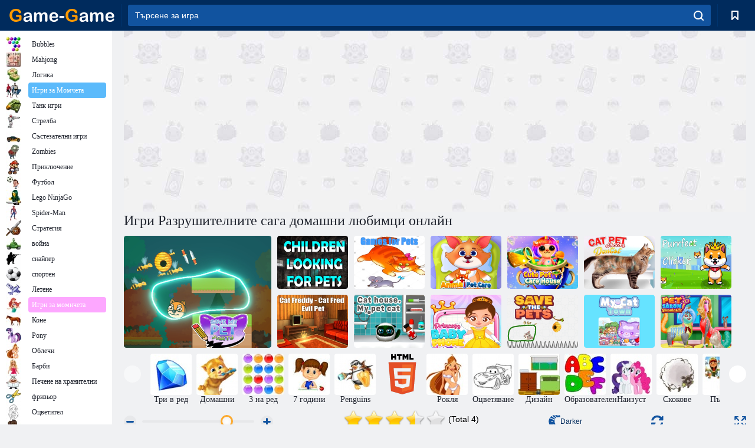

--- FILE ---
content_type: text/html; charset=utf-8
request_url: https://bg.game-game.com/159571/
body_size: 22462
content:
<!DOCTYPE html>
<html lang="bg">
<head>
    <meta charset="utf-8">
    <meta name="viewport" content="width=device-width, initial-scale=1.0, maximum-scale=5.0, user-scalable=0">
    <title>Игри Разрушителните сага домашни любимци  онлайн. Играйте безплатно</title>
    <meta name="keywords" content="Игри Разрушителните сага домашни любимци  онлайн игра за свободно">
    <meta name="description" content="Игри Разрушителните сага домашни любимци  (Pet Crush Saga) онлайн.">
    <link rel="SHORTCUT ICON" href="/favicon.ico">
    <link rel="icon" type="image/png" href="/ui/icons/favicon-16x16.png" sizes="16x16">
    <link rel="icon" type="image/png" href="/ui/icons/favicon-32x32.png" sizes="32x32">
    <link rel="icon" type="image/png" href="/ui/icons/android-chrome-192x192.png" sizes="192x192">
    <link rel="apple-touch-icon" href="/ui/icons/apple-touch-icon.png" sizes="180x180">
    <link rel="mask-icon" href="/ui/icons/safari-pinned-tab.svg">
    <link rel="manifest" id="pwa_manifest">


            
            <link rel="stylesheet" href="/ui/css/optimized/gg_game.min.css">
        
            <link rel="preconnect" href="https://pagead2.googlesyndication.com/">
    <link rel="preconnect" href="https://adservice.google.com/">
    <link rel="preconnect" href="https://googleads.g.doubleclick.net/">
    <link rel="preconnect" href="https://www.googletagservices.com/">
    <link rel="preconnect" href="https://tpc.googlesyndication.com/">
    <link rel="preconnect" href="https://www.googleadservices.com/">

    <base href="https://bg.game-game.com">
    <link rel="alternate" type="application/rss+xml" title="RSS"
          href="https://bg.game-game.com/rss.xml"/>
                <link rel="canonical" href="https://bg.game-game.com/159571/">
                                        <meta name="robots" content="index,follow"/>
                
                    
    

            <meta property="og:title" content="Игри Разрушителните сага домашни любимци  онлайн. Играйте безплатно"/>
        <meta property="og:description" content="Игри Разрушителните сага домашни любимци  (Pet Crush Saga) онлайн.">
                    
                <meta property="og:image" content="https://bg.game-game.com/gamesimg/159571.jpg"/>
                <meta property="og:url"
                      content="https://bg.game-game.com/159571/"/>
            
                    <script async src="https://pagead2.googlesyndication.com/pagead/js/adsbygoogle.js?client=ca-pub-2114578358135779"
     crossorigin="anonymous"></script></head>
<body>

<div id="mobile-header" class="mm-slideout"></div>
<div id="mobile-nav"></div>
<div id="offset-wrapper" class="mm-slideout">
    <div id="header">
        <div class="header__holder">
            <div class="container-fluid">
                <div class="row align-items-center">
                    <div class="d-lg-none mmenu-toggle col flex-flow-0">
                        <button aria-label="hamburger" class="btn btn-link">
							<span class="hamburger-box">
								<span class="hamburger-inner"></span>
							</span>
                        </button>
                    </div>
                    <div class="col flex-flow-0">
                        <div class="logo">
                            <a href="/" class="d-flex align-items-center"
                               title="Безплатни онлайн игри">
                                <img src="/ui/img/logo.svg" title="Безплатни онлайн игри" alt="Безплатни онлайн игри">
                            </a>
                        </div>
                    </div>
                    <div class="col col-border-left col-typeahead">
                        <div class="typeahead__close d-lg-none">
                            <button class="btn btn-link">×</button>
                        </div>
                        <form method="GET" action="/searchgames/">
                            <div class="typeahead__field">
				                <span class="typeahead__query">
				                    <input class="form-control" type="text" name="q" value=""
                                           id="smsearch" placeholder="Търсене за игра" aria-labelledby="header"
                                           autocomplete="off">
				                </span>
                                <span class="typeahead__button">
				                    <button class="btn btn-link" aria-label="search" onclick="submit();">
				                    	<span class="icon">
				                    		<svg xmlns="http://www.w3.org/2000/svg" width="16.906" height="17"
                                                 viewBox="0 0 16.906 17">
											    <path d="M757.542,32.233l-3.085-3.1a7.517,7.517,0,1,0-5.981,2.987,7.464,7.464,0,0,0,4.561-1.559l3.085,3.1a1,1,0,0,0,1.42,0A1.014,1.014,0,0,0,757.542,32.233Zm-14.591-7.685a5.524,5.524,0,1,1,5.525,5.552A5.546,5.546,0,0,1,742.951,24.548Z"
                                                      transform="translate(-740.938 -16.969)"/>
											</svg>
				                    	</span>
				                    </button>
				                </span>
                            </div>
                            <div class="list-live"></div>
                        </form>
                    </div>
                    <div class="col flex-flow-0 d-lg-none ml-auto">
                        <button aria-label="search-toggle" class="btn btn-link search-toggle"
                                onclick="$('.header__holder .typeahead__query :text').focus();">
	                    	<span class="icon">
	                    		<svg xmlns="http://www.w3.org/2000/svg" width="16.906" height="17"
                                     viewBox="0 0 16.906 17">
								    <path fill="#fff"
                                          d="M757.542,32.233l-3.085-3.1a7.517,7.517,0,1,0-5.981,2.987,7.464,7.464,0,0,0,4.561-1.559l3.085,3.1a1,1,0,0,0,1.42,0A1.014,1.014,0,0,0,757.542,32.233Zm-14.591-7.685a5.524,5.524,0,1,1,5.525,5.552A5.546,5.546,0,0,1,742.951,24.548Z"
                                          transform="translate(-740.938 -16.969)"></path>
								</svg>
	                    	</span>
                        </button>
                    </div>


                                            <div style="display: none" class="pwa-button btn">💻Game-Game за PC</div>
                    

                    <div class="col flex-flow-0 col-border-left d-lg-block">
                        <ul class="row nav nav-icons flex-nowrap">
                            <li class="col col-12">
                                <a onclick="openMyGames()"
                                   class="btn btn-outline-primary d-flex align-items-center vplayer-btn-favorites"
                                   href="javascript:void(0)">
			        				<span class="icon">
			        					<svg xmlns="http://www.w3.org/2000/svg"
                                             xmlns:xlink="http://www.w3.org/1999/xlink" width="12" height="16.031"
                                             viewBox="0 0 12 16.031">
										    <path d="M1047,33a1,1,0,0,1-.71-0.293L1042,28.414l-4.29,4.292A1,1,0,0,1,1036,32V18a1,1,0,0,1,1-1h10a1,1,0,0,1,1,1V32a0.993,0.993,0,0,1-.62.924A0.966,0.966,0,0,1,1047,33Zm-5-7a1,1,0,0,1,.71.294l3.29,3.292V19h-8V29.586l3.29-3.292A1,1,0,0,1,1042,26Z"
                                                  transform="translate(-1036 -17)"/>
										</svg>
			        				</span>
                                    <span style="color: white;" class="count_con"></span>
                                </a>
                            </li>
                        </ul>
                    </div>
                    <!-- div class="col flex-flow-0 col-border-left d-none d-lg-block">
                        <ul class="row nav nav-icons flex-nowrap">
                            <li class="col col-4">
                                <a class="btn btn-outline-primary d-flex align-items-center" href="javascript:void(0)">
			        				<span class="icon">
			        					<svg xmlns="https://www.w3.org/2000/svg" xmlns:xlink="http://www.w3.org/1999/xlink" width="16" height="16" viewBox="0 0 16 16">
										    <path d="M826,18a8,8,0,1,0,8,8A8,8,0,0,0,826,18Zm-2.9,13.254a2.987,2.987,0,0,1,5.791,0A5.99,5.99,0,0,1,823.1,31.254ZM826,26a1,1,0,1,1,1-1A1,1,0,0,1,826,26Zm4.532,3.923a5,5,0,0,0-2.7-2.566,3,3,0,1,0-3.67,0,5,5,0,0,0-2.7,2.566A6,6,0,1,1,830.532,29.923Z" transform="translate(-818 -18)"/>
										</svg>
			        				</span>
                                    Войти
                                </a>
                            </li>
                            <li class="col col-4">
                                <a class="btn btn-outline-primary d-flex align-items-center" href="javascript:void(0)">
			        				<span class="icon">
			        					<svg xmlns="https://www.w3.org/2000/svg" xmlns:xlink="http://www.w3.org/1999/xlink" width="16" height="16" viewBox="0 0 16 16">
										    <path d="M947,18H933a1,1,0,0,0-1,1V33a1,1,0,0,0,1,1h14a1,1,0,0,0,1-1V19A1,1,0,0,0,947,18Zm-1,14H934V28h2v1a1,1,0,0,0,1,1h6a1,1,0,0,0,1-1V28h2v4Zm0-6h-3a1,1,0,0,0-1,1v1h-4V27a1,1,0,0,0-1-1h-3V20h12v6Zm-9-2h6a1,1,0,1,0,0-2h-6A1,1,0,1,0,937,24Z" transform="translate(-932 -18)"/>
										</svg>
			        				</span>
                                    История
                                </a>
                            </li>
                            <li class="col col-4">
                                <a class="btn btn-outline-primary d-flex align-items-center" href="javascript:void(0)">
			        				<span class="icon">
			        					<svg xmlns="https://www.w3.org/2000/svg" xmlns:xlink="http://www.w3.org/1999/xlink" width="12" height="16.031" viewBox="0 0 12 16.031">
										    <path d="M1047,33a1,1,0,0,1-.71-0.293L1042,28.414l-4.29,4.292A1,1,0,0,1,1036,32V18a1,1,0,0,1,1-1h10a1,1,0,0,1,1,1V32a0.993,0.993,0,0,1-.62.924A0.966,0.966,0,0,1,1047,33Zm-5-7a1,1,0,0,1,.71.294l3.29,3.292V19h-8V29.586l3.29-3.292A1,1,0,0,1,1042,26Z" transform="translate(-1036 -17)"/>
										</svg>
			        				</span>
                                    Закладки
                                </a>
                            </li>
                        </ul>
                    </div>

                    <div class="col flex-flow-0 col-border-left">
                        <a href="javascript:void(0)" class="link-favorite">
			        		<span class="icon">
				        		<svg xmlns="https://www.w3.org/2000/svg" viewBox="0 0 300 300" width="30" height="30">
									<path d="M165.5,108.2l-9.8,9.8c-1.9,1.9-4.7,2.6-7.2,2.1c-1.5-0.2-3-0.9-4.2-2.1l-9.8-9.8c-6.5-6.5-15.1-9.8-23.7-9.8
										s-17.2,3.3-23.7,9.8C74.2,121,74.4,141.6,87.3,156c13.2,14.7,49.6,45,62.7,55.8c13.1-10.8,49.4-41.1,62.7-55.8
										c13-14.4,13.1-35,0.3-47.8C199.9,95.1,178.6,95.1,165.5,108.2"/>
									<path d="M150,0C67.2,0,0,67.2,0,150s67.2,150,150,150s150-67.2,150-150S232.8,0,150,0 M224.2,166.4
										c-17,18.9-67,59.6-69.2,61.3c-1.5,1.2-3.3,1.8-5.1,1.7c-0.1,0-0.1,0-0.2,0c-1.7,0-3.5-0.6-4.9-1.7c-2.1-1.7-52.2-42.5-69.2-61.3
										C57.1,145.7,57.3,116,76,97.2c19.2-19.2,50.3-19.2,69.5,0l4.4,4.4l4.5-4.4c19.2-19.2,50.3-19.2,69.5,0
										C242.7,116,242.8,145.7,224.2,166.4"/>
								</svg>
							</span>
                        </a>
                    </div>
                    <div class="d-none d-lg-block col flex-flow-0">
                        <a href="javascript:void(0)" class="link-expand">
			        		<span class="icon">
								<svg xmlns="https://www.w3.org/2000/svg" viewBox="0 0 28.4 27.4" width="29" height="28">
									<path d="M28.4,19.1c0-0.9-0.7-1.6-1.5-1.6c-0.8,0-1.5,0.7-1.5,1.6v3.3l-6-6c-0.6-0.6-1.5-0.6-2.1,0
										c-0.6,0.6-0.6,1.5,0,2.1l6,6H20c-0.9,0-1.6,0.7-1.6,1.5c0,0.8,0.7,1.5,1.6,1.5h6.8c0.9,0,1.6-0.7,1.6-1.5c0,0,0,0,0-0.1
										c0,0,0-0.1,0-0.1L28.4,19.1L28.4,19.1z"/>
									<path class="st0" d="M9,16.4l-6,6v-3.3c0-0.9-0.7-1.6-1.5-1.6c-0.8,0-1.5,0.7-1.5,1.6l0,6.7c0,0,0,0.1,0,0.1c0,0,0,0,0,0.1
										c0,0.8,0.7,1.5,1.6,1.5h6.8c0.9,0,1.6-0.7,1.6-1.5c0-0.8-0.7-1.5-1.6-1.5H5.1l6-6c0.6-0.6,0.6-1.5,0-2.1C10.5,15.8,9.6,15.8,9,16.4
										"/>
									<path d="M19.4,11.1l6-6v3.3c0,0.9,0.7,1.6,1.5,1.6c0.8,0,1.5-0.7,1.5-1.6V1.6c0,0,0-0.1,0-0.1c0,0,0,0,0-0.1
										c0-0.8-0.7-1.5-1.6-1.5H20c-0.9,0-1.6,0.7-1.6,1.5C18.4,2.3,19.1,3,20,3h3.2l-6,6c-0.6,0.6-0.6,1.5,0,2.1
										C17.8,11.7,18.8,11.7,19.4,11.1"/>
									<path d="M5.1,3h3.2c0.9,0,1.6-0.7,1.6-1.5C9.9,0.7,9.2,0,8.4,0H1.6C0.7,0,0,0.7,0,1.5c0,0,0,0,0,0.1c0,0,0,0.1,0,0.1
										l0,6.7c0,0.9,0.7,1.6,1.5,1.6C2.3,9.9,3,9.2,3,8.3V5.1l6,6c0.6,0.6,1.5,0.6,2.1,0c0.6-0.6,0.6-1.5,0-2.1L5.1,3z"/>
								</svg>
							</span>
                        </a>
                    </div -->
                </div>
            </div>
        </div>
    </div>
    <section class="vp-dropdown">
        <div onclick="closeMyGames()" class="close"><i class="icon-cancel">
                <svg height="42" width="42">
                    <svg id="close-icon" xmlns="http://www.w3.org/2000/svg" viewBox="0 0 25 32">
                        <path d="M23.179 23.607c0 .446-.179.893-.5 1.214L20.25 27.25c-.321.321-.768.5-1.214.5s-.893-.179-1.214-.5L12.572 22l-5.25 5.25c-.321.321-.768.5-1.214.5s-.893-.179-1.214-.5l-2.429-2.429c-.321-.321-.5-.768-.5-1.214s.179-.893.5-1.214l5.25-5.25-5.25-5.25c-.321-.321-.5-.768-.5-1.214s.179-.893.5-1.214l2.429-2.429c.321-.321.768-.5 1.214-.5s.893.179 1.214.5l5.25 5.25 5.25-5.25c.321-.321.768-.5 1.214-.5s.893.179 1.214.5l2.429 2.429c.321.321.5.768.5 1.214s-.179.893-.5 1.214l-5.25 5.25 5.25 5.25c.321.321.5.768.5 1.214z"></path>
                    </svg>
                </svg>
            </i></div>

        <div class="bookmark-title">
            <svg height="18" width="18">
                <svg id="fav-icon" xmlns="http://www.w3.org/2000/svg" viewBox="0 0 32 32">
                    <path d="M16 29.714a1.11 1.11 0 0 1-.786-.321L4.071 18.643c-.143-.125-4.071-3.714-4.071-8 0-5.232 3.196-8.357 8.536-8.357 3.125 0 6.054 2.464 7.464 3.857 1.411-1.393 4.339-3.857 7.464-3.857 5.339 0 8.536 3.125 8.536 8.357 0 4.286-3.929 7.875-4.089 8.036L16.786 29.393c-.214.214-.5.321-.786.321z"></path>
                </svg>
            </svg>Bookmarks</div>
        <div class="vp-list vp-fav">
        </div>
    </section>
<div id="main">
    <div class="container-fluid">
        <div class="d-flex flex-nowrap position-relative">


            <div id="content" class="col-content">
                                                    <div class="content__partners d-flex justify-content-around">
                                                        <table width="100%">
<tr>
    <td>
        <div style="text-align: center;">
            <ins class="adsbygoogle ad-pc-only"
                 style="display:inline-block;width:336px;height:280px"
                 data-ad-client="ca-pub-2114578358135779"
                 data-ad-slot="2915545862"></ins>
            <script>
                (adsbygoogle = window.adsbygoogle || []).push({});
            </script>
        </div>
    </td>
    <td>
        <div style="text-align: center;">
            <ins class="adsbygoogle ad-pc-only"
                 style="display:inline-block;width:336px;height:280px"
                 data-ad-client="ca-pub-2114578358135779"
                 data-ad-slot="6239713201"></ins>
            <script>
                (adsbygoogle = window.adsbygoogle || []).push({});
            </script>
        </div>
    </td>
</tr>
</table>                            
                                            </div>
                                <div class="page-content">
                    <script>
    document.iGAME = {
        md5: "b491b77c557a42cf75ab8777e8236649",
        name: "Разрушителните сага домашни любимци ",
        category: "Игри за деца ",
        image: "/gamesimg/159571.jpg"
    }
</script>

<section itemscope="" itemtype="https://schema.org/Game">
    <meta itemprop="name" content="Разрушителните сага домашни любимци ">


    <!--div class="pull-right">
  <script defer type="text/javascript" src="https://yandex.st/share/share.js"
  charset="utf-8"></script>
  <div class="yashare-auto-init" data-yashareL10n="ru"
   data-yashareQuickServices="facebook,twitter,gplus"  
      data-yashareTheme="counter"></div> 
</div-->


    <div id="game">
        <h1>Игри Разрушителните сага домашни любимци  онлайн</h1>

        

                    <div 312 class="games-sugestion">
    <div class="items-list row main-game-list top_games">
                                            <div class="col col-4 col-lg-3 item             item-big
            ">
            <div class="items-list__item">
                <a href="/253674/" title="Игри Парти Спаси домашен любимец  онлайн">
                <!--a href="253674/" title="Игри Парти Спаси домашен любимец  онлайн"-->
                    <img src="/images/gray.gif" title="Игри Парти Спаси домашен любимец  онлайн "
                         alt="Игри Парти Спаси домашен любимец  онлайн."
                                            
                            name="/gamesimg/253674_big.jpg"
                        
                                            />
                    <h3 class="items-list__item__description">Парти Спаси домашен любимец </h3>
                </a>
            </div>
    </div>
                                        <div class="col col-4 col-lg-3 item item-small
            ">
            <div class="items-list__item">
                <a href="/254574/" title="Игри Деца търсят домашни любимци  онлайн">
                <!--a href="254574/" title="Игри Деца търсят домашни любимци  онлайн"-->
                    <img src="/images/gray.gif" title="Игри Деца търсят домашни любимци  онлайн "
                         alt="Игри Деца търсят домашни любимци  онлайн."
                                                name="/gamesimg/254574.jpg"
                        
                                        />
                    <h3 class="items-list__item__description">Деца търсят домашни любимци </h3>
                </a>
            </div>
    </div>
                                        <div class="col col-4 col-lg-3 item item-small
            ">
            <div class="items-list__item">
                <a href="/255374/" title="Игри Игри с домашни любимци  онлайн">
                <!--a href="255374/" title="Игри Игри с домашни любимци  онлайн"-->
                    <img src="/images/gray.gif" title="Игри Игри с домашни любимци  онлайн "
                         alt="Игри Игри с домашни любимци  онлайн."
                                                name="/gamesimg/255374.jpg"
                        
                                        />
                    <h3 class="items-list__item__description">Игри с домашни любимци </h3>
                </a>
            </div>
    </div>
                                        <div class="col col-4 col-lg-3 item item-small
            ">
            <div class="items-list__item">
                <a href="/255412/" title="Игри Грижа за домашни любимци  онлайн">
                <!--a href="255412/" title="Игри Грижа за домашни любимци  онлайн"-->
                    <img src="/images/gray.gif" title="Игри Грижа за домашни любимци  онлайн "
                         alt="Игри Грижа за домашни любимци  онлайн."
                                                name="/gamesimg/255412.jpg"
                        
                                        />
                    <h3 class="items-list__item__description">Грижа за домашни любимци </h3>
                </a>
            </div>
    </div>
                                        <div class="col col-4 col-lg-3 item item-small
            ">
            <div class="items-list__item">
                <a href="/255480/" title="Игри Сладка къща за грижа за домашни любимци  онлайн">
                <!--a href="255480/" title="Игри Сладка къща за грижа за домашни любимци  онлайн"-->
                    <img src="/images/gray.gif" title="Игри Сладка къща за грижа за домашни любимци  онлайн "
                         alt="Игри Сладка къща за грижа за домашни любимци  онлайн."
                                                name="/gamesimg/255480.jpg"
                        
                                        />
                    <h3 class="items-list__item__description">Сладка къща за грижа за домашни любимци </h3>
                </a>
            </div>
    </div>
                                        <div class="col col-4 col-lg-3 item item-small
            ">
            <div class="items-list__item">
                <a href="/255884/" title="Игри Зъболекар за домашна котка  онлайн">
                <!--a href="255884/" title="Игри Зъболекар за домашна котка  онлайн"-->
                    <img src="/images/gray.gif" title="Игри Зъболекар за домашна котка  онлайн "
                         alt="Игри Зъболекар за домашна котка  онлайн."
                                                name="/gamesimg/255884.jpg"
                        
                                        />
                    <h3 class="items-list__item__description">Зъболекар за домашна котка </h3>
                </a>
            </div>
    </div>
                                        <div class="col col-4 col-lg-3 item item-small
            ">
            <div class="items-list__item">
                <a href="/256007/" title="Игри Щракалка за домашни любимци  онлайн">
                <!--a href="256007/" title="Игри Щракалка за домашни любимци  онлайн"-->
                    <img src="/images/gray.gif" title="Игри Щракалка за домашни любимци  онлайн "
                         alt="Игри Щракалка за домашни любимци  онлайн."
                                                name="/gamesimg/256007.jpg"
                        
                                        />
                    <h3 class="items-list__item__description">Щракалка за домашни любимци </h3>
                </a>
            </div>
    </div>
                                        <div class="col col-4 col-lg-3 item item-small
            ">
            <div class="items-list__item">
                <a href="/256466/" title="Игри Freddy the Cat - Котката Фред Зъл домашен любимец  онлайн">
                <!--a href="256466/" title="Игри Freddy the Cat - Котката Фред Зъл домашен любимец  онлайн"-->
                    <img src="/images/gray.gif" title="Игри Freddy the Cat - Котката Фред Зъл домашен любимец  онлайн "
                         alt="Игри Freddy the Cat - Котката Фред Зъл домашен любимец  онлайн."
                                                name="/gamesimg/256466.jpg"
                        
                                        />
                    <h3 class="items-list__item__description">Freddy the Cat - Котката Фред Зъл домашен любимец </h3>
                </a>
            </div>
    </div>
                                        <div class="col col-4 col-lg-3 item item-small
            ">
            <div class="items-list__item">
                <a href="/256469/" title="Игри Котешка къща: Моята домашна котка  онлайн">
                <!--a href="256469/" title="Игри Котешка къща: Моята домашна котка  онлайн"-->
                    <img src="/images/gray.gif" title="Игри Котешка къща: Моята домашна котка  онлайн "
                         alt="Игри Котешка къща: Моята домашна котка  онлайн."
                                                name="/gamesimg/256469.jpg"
                        
                                        />
                    <h3 class="items-list__item__description">Котешка къща: Моята домашна котка </h3>
                </a>
            </div>
    </div>
                                        <div class="col col-4 col-lg-3 item item-small
            ">
            <div class="items-list__item">
                <a href="/256540/" title="Игри Бебешки телефон принцеса  онлайн">
                <!--a href="256540/" title="Игри Бебешки телефон принцеса  онлайн"-->
                    <img src="/images/gray.gif" title="Игри Бебешки телефон принцеса  онлайн "
                         alt="Игри Бебешки телефон принцеса  онлайн."
                                                name="/gamesimg/256540.jpg"
                        
                                        />
                    <h3 class="items-list__item__description">Бебешки телефон принцеса </h3>
                </a>
            </div>
    </div>
                                        <div class="col col-4 col-lg-3 item item-small
            ">
            <div class="items-list__item">
                <a href="/258577/" title="Игри Спасете домашни любимци  онлайн">
                <!--a href="258577/" title="Игри Спасете домашни любимци  онлайн"-->
                    <img src="/images/gray.gif" title="Игри Спасете домашни любимци  онлайн "
                         alt="Игри Спасете домашни любимци  онлайн."
                                                name="/gamesimg/258577.jpg"
                        
                                        />
                    <h3 class="items-list__item__description">Спасете домашни любимци </h3>
                </a>
            </div>
    </div>
                                        <div class="col col-4 col-lg-3 item item-small
            ">
            <div class="items-list__item">
                <a href="/258642/" title="Игри Моят котешки град  онлайн">
                <!--a href="258642/" title="Игри Моят котешки град  онлайн"-->
                    <img src="/images/gray.gif" title="Игри Моят котешки град  онлайн "
                         alt="Игри Моят котешки град  онлайн."
                                                name="/gamesimg/258642.jpg"
                        
                                        />
                    <h3 class="items-list__item__description">Моят котешки град </h3>
                </a>
            </div>
    </div>
                                        <div class="col col-4 col-lg-3 item item-small
            ">
            <div class="items-list__item">
                <a href="/259701/" title="Игри Симулатор на салон за домашни любимци  онлайн">
                <!--a href="259701/" title="Игри Симулатор на салон за домашни любимци  онлайн"-->
                    <img src="/images/gray.gif" title="Игри Симулатор на салон за домашни любимци  онлайн "
                         alt="Игри Симулатор на салон за домашни любимци  онлайн."
                                                name="/gamesimg/259701.jpg"
                        
                                        />
                    <h3 class="items-list__item__description">Симулатор на салон за домашни любимци </h3>
                </a>
            </div>
    </div>
    </div>
</div>            <div style="height: 100px">
                <div class="games-sugestion carousel-offset mt-0">
	<div class="owl-carousel">
					<div class="item">
				<a  href="/tags/422/" title="Игра три в един ред - да играете онлайн">
						<img alt="Игра три в един ред - да играете онлайн" name="/ui/css/images/tags/422.jpg">
						<h3 style="font-size: 14px;margin-bottom: 0" class="fs-11 d-block">Три в ред</h3>
				</a>
			</div>
					<div class="item">
				<a  href="/tags/687/" title="Играят онлайн игри за домашни любимци">
						<img alt="Играят онлайн игри за домашни любимци" name="/ui/css/images/tags/687.jpg">
						<h3 style="font-size: 14px;margin-bottom: 0" class="fs-11 d-block">Домашни</h3>
				</a>
			</div>
					<div class="item">
				<a  href="/tags/707/" title="3 поредни игри онлайн">
						<img alt="3 поредни игри онлайн" name="/ui/css/images/tags/707.jpg">
						<h3 style="font-size: 14px;margin-bottom: 0" class="fs-11 d-block">3 на ред</h3>
				</a>
			</div>
					<div class="item">
				<a  href="/tags/734/" title="Игри за момичета 7години онлайн">
						<img alt="Игри за момичета 7години онлайн" name="/ui/css/images/tags/734.jpg">
						<h3 style="font-size: 14px;margin-bottom: 0" class="fs-11 d-block">7 години</h3>
				</a>
			</div>
					<div class="item">
				<a  href="/tags/861/" title="Игри Пингвините от Мадагаскар Online">
						<img alt="Игри Пингвините от Мадагаскар Online" name="/ui/css/images/tags/861.jpg">
						<h3 style="font-size: 14px;margin-bottom: 0" class="fs-11 d-block">Penguins</h3>
				</a>
			</div>
					<div class="item">
				<a  href="/tags/html5/" title="">
						<img alt="" name="/ui/css/images/tags/html5.jpg">
						<h3 style="font-size: 14px;margin-bottom: 0" class="fs-11 d-block"></h3>
				</a>
			</div>
					<div class="item">
				<a  href="/tags/389/" title="Игри за обличане за момичета">
						<img alt="Игри за обличане за момичета" name="/ui/css/images/tags/389.jpg">
						<h3 style="font-size: 14px;margin-bottom: 0" class="fs-11 d-block">Рокля</h3>
				</a>
			</div>
					<div class="item">
				<a  href="/tags/394/" title="Оцветяване игра за момичета. Игри за момичета Порки">
						<img alt="Оцветяване игра за момичета. Игри за момичета Порки" name="/ui/css/images/tags/394.jpg">
						<h3 style="font-size: 14px;margin-bottom: 0" class="fs-11 d-block">Оцветяване</h3>
				</a>
			</div>
					<div class="item">
				<a  href="/tags/428/" title="Игра дизайн. Игри за момичета стая дизайн">
						<img alt="Игра дизайн. Игри за момичета стая дизайн" name="/ui/css/images/tags/428.jpg">
						<h3 style="font-size: 14px;margin-bottom: 0" class="fs-11 d-block">Дизайн</h3>
				</a>
			</div>
					<div class="item">
				<a  href="/tags/469/" title="Образователни игри за деца">
						<img alt="Образователни игри за деца" name="/ui/css/images/tags/469.jpg">
						<h3 style="font-size: 14px;margin-bottom: 0" class="fs-11 d-block">Образователен</h3>
				</a>
			</div>
					<div class="item">
				<a  href="/tags/470/" title="Игри за развитие на паметта">
						<img alt="Игри за развитие на паметта" name="/ui/css/images/tags/470.jpg">
						<h3 style="font-size: 14px;margin-bottom: 0" class="fs-11 d-block">Наизуст</h3>
				</a>
			</div>
					<div class="item">
				<a  href="/tags/475/" title="Флаш игра скокове онлайн">
						<img alt="Флаш игра скокове онлайн" name="/ui/css/images/tags/475.jpg">
						<h3 style="font-size: 14px;margin-bottom: 0" class="fs-11 d-block">Скокове</h3>
				</a>
			</div>
					<div class="item">
				<a  href="/tags/494/" title="Пъзел онлайн игри да играете безплатно">
						<img alt="Пъзел онлайн игри да играете безплатно" name="/ui/css/images/tags/494.jpg">
						<h3 style="font-size: 14px;margin-bottom: 0" class="fs-11 d-block">Пъзели</h3>
				</a>
			</div>
					<div class="item">
				<a  href="/tags/497/" title="Пъзел игри онлайн">
						<img alt="Пъзел игри онлайн" name="/ui/css/images/tags/497.jpg">
						<h3 style="font-size: 14px;margin-bottom: 0" class="fs-11 d-block">Пъзел</h3>
				</a>
			</div>
					<div class="item">
				<a  href="/tags/514/" title="Екшън игри за момчета">
						<img alt="Екшън игри за момчета" name="/ui/css/images/tags/514.jpg">
						<h3 style="font-size: 14px;margin-bottom: 0" class="fs-11 d-block">Действие Boys</h3>
				</a>
			</div>
					<div class="item">
				<a  href="/tags/538/" title="Приключенски игри за момичета">
						<img alt="Приключенски игри за момичета" name="/ui/css/images/tags/538.jpg">
						<h3 style="font-size: 14px;margin-bottom: 0" class="fs-11 d-block">Приключенията</h3>
				</a>
			</div>
					<div class="item">
				<a  href="/tags/549/" title="Умение игри за момичета. Skill онлайн игри">
						<img alt="Умение игри за момичета. Skill онлайн игри" name="/ui/css/images/tags/549.jpg">
						<h3 style="font-size: 14px;margin-bottom: 0" class="fs-11 d-block">Умение</h3>
				</a>
			</div>
					<div class="item">
				<a  href="/tags/566/" title="Коледа онлайн игри. Игра на Нова година">
						<img alt="Коледа онлайн игри. Игра на Нова година" name="/ui/css/images/tags/566.jpg">
						<h3 style="font-size: 14px;margin-bottom: 0" class="fs-11 d-block">Нова игра</h3>
				</a>
			</div>
					<div class="item">
				<a  href="/tags/567/" title="Игра събиране на точки онлайн">
						<img alt="Игра събиране на точки онлайн" name="/ui/css/images/tags/567.jpg">
						<h3 style="font-size: 14px;margin-bottom: 0" class="fs-11 d-block">Събиране на точки</h3>
				</a>
			</div>
					<div class="item">
				<a  href="/tags/572/" title="Безплатни онлайн игри 2">
						<img alt="Безплатни онлайн игри 2" name="/ui/css/images/tags/572.jpg">
						<h3 style="font-size: 14px;margin-bottom: 0" class="fs-11 d-block">Онлайн игри</h3>
				</a>
			</div>
					<div class="item">
				<a  href="/tags/582/" title="Стрелба за момчетата да играят онлайн">
						<img alt="Стрелба за момчетата да играят онлайн" name="/ui/css/images/tags/582.jpg">
						<h3 style="font-size: 14px;margin-bottom: 0" class="fs-11 d-block">Стрелба за момчета</h3>
				</a>
			</div>
					<div class="item">
				<a  href="/tags/644/" title="Намерихте предмети онлайн игра">
						<img alt="Намерихте предмети онлайн игра" name="/ui/css/images/tags/644.jpg">
						<h3 style="font-size: 14px;margin-bottom: 0" class="fs-11 d-block">Намери предмет</h3>
				</a>
			</div>
					<div class="item">
				<a  href="/tags/662/" title="Симулационни игри за момичета. Simulator игри за момичета онлайн">
						<img alt="Симулационни игри за момичета. Simulator игри за момичета онлайн" name="/ui/css/images/tags/662.jpg">
						<h3 style="font-size: 14px;margin-bottom: 0" class="fs-11 d-block">Симулации за момичета</h3>
				</a>
			</div>
					<div class="item">
				<a  href="/tags/671/" title="Игри 3D - играете онлайн безплатно">
						<img alt="Игри 3D - играете онлайн безплатно" name="/ui/css/images/tags/671.jpg">
						<h3 style="font-size: 14px;margin-bottom: 0" class="fs-11 d-block">3d</h3>
				</a>
			</div>
					<div class="item">
				<a  href="/tags/711/" title="Прости игри. Играта е лесно да се играе онлайн">
						<img alt="Прости игри. Играта е лесно да се играе онлайн" name="/ui/css/images/tags/711.jpg">
						<h3 style="font-size: 14px;margin-bottom: 0" class="fs-11 d-block">Прост</h3>
				</a>
			</div>
					<div class="item">
				<a  href="/tags/719/" title="Екшън игри Free Online">
						<img alt="Екшън игри Free Online" name="/ui/css/images/tags/719.jpg">
						<h3 style="font-size: 14px;margin-bottom: 0" class="fs-11 d-block">Действие</h3>
				</a>
			</div>
					<div class="item">
				<a  href="/tags/738/" title="Mind игри онлайн и безплатно">
						<img alt="Mind игри онлайн и безплатно" name="/ui/css/images/tags/738.jpg">
						<h3 style="font-size: 14px;margin-bottom: 0" class="fs-11 d-block">Интелигентен</h3>
				</a>
			</div>
					<div class="item">
				<a  href="/tags/778/" title="Оцветяване игри за момчета онлайн">
						<img alt="Оцветяване игри за момчета онлайн" name="/ui/css/images/tags/778.jpg">
						<h3 style="font-size: 14px;margin-bottom: 0" class="fs-11 d-block">Книжки за оцветяване за момчета</h3>
				</a>
			</div>
					<div class="item">
				<a  href="/tags/779/" title="Бягство игри. Escape игра, за да играят онлайн">
						<img alt="Бягство игри. Escape игра, за да играят онлайн" name="/ui/css/images/tags/779.jpg">
						<h3 style="font-size: 14px;margin-bottom: 0" class="fs-11 d-block">Бягство</h3>
				</a>
			</div>
					<div class="item">
				<a  href="/tags/874/" title="Spot игри онлайн.">
						<img alt="Spot игри онлайн." name="/ui/css/images/tags/874.jpg">
						<h3 style="font-size: 14px;margin-bottom: 0" class="fs-11 d-block">Място</h3>
				</a>
			</div>
					<div class="item">
				<a  href="/tags/923/" title="Онлайн игри, където ще трябва да се движи и скочи">
						<img alt="Онлайн игри, където ще трябва да се движи и скочи" name="/ui/css/images/tags/923.jpg">
						<h3 style="font-size: 14px;margin-bottom: 0" class="fs-11 d-block">Игри, където ще трябва да се изпълнява</h3>
				</a>
			</div>
					<div class="item">
				<a  href="/tags/954/" title="Free Game Търся">
						<img alt="Free Game Търся" name="/ui/css/images/tags/954.jpg">
						<h3 style="font-size: 14px;margin-bottom: 0" class="fs-11 d-block">Търся</h3>
				</a>
			</div>
					<div class="item">
				<a  href="/tags/965/" title="Образователни игри за деца онлайн">
						<img alt="Образователни игри за деца онлайн" name="/ui/css/images/tags/965.jpg">
						<h3 style="font-size: 14px;margin-bottom: 0" class="fs-11 d-block">Образователен</h3>
				</a>
			</div>
			</div>
</div>

            </div>
        
        
                    <div class="game__nav">
                <ul class="nav nav-icons align-items-center justify-content-between">
                    <li class="d-none d-md-flex align-items-center range-slider__holder">
                        <div class="range-zoom-out" class="d-flex align-items-center">
											<span class="icon no-margin">
												<svg xmlns="http://www.w3.org/2000/svg" viewBox="0 0 21 21" width="21"
                                                     height="21">
													<path style="fill: #e7e8ea" class="st0"
                                                          d="M10.5,0C16.3,0,21,4.7,21,10.5C21,16.3,16.3,21,10.5,21S0,16.3,0,10.5C0,4.7,4.7,0,10.5,0z"/>
													<path style="fill: #11539f" class="st0"
                                                          d="M5.5,9h10c0.8,0,1.5,0.7,1.5,1.5c0,0.8-0.7,1.5-1.5,1.5h-10C4.7,12,4,11.3,4,10.5C4,9.7,4.7,9,5.5,9z"/>
												</svg>
											</span>
                        </div>
                        <div id="range-slider"></div>
                        <div class="range-zoom-in" class="d-flex align-items-center">
											<span class="icon no-margin">
												<svg xmlns="http://www.w3.org/2000/svg" viewBox="0 0 21 21" width="21"
                                                     height="21">
													<path style="fill: #e7e8ea"
                                                          d="M10.5,0C16.3,0,21,4.7,21,10.5C21,16.3,16.3,21,10.5,21S0,16.3,0,10.5C0,4.7,4.7,0,10.5,0z"/>
													<path style="fill: #11539f"
                                                          d="M5.5,9h10c0.8,0,1.5,0.7,1.5,1.5c0,0.8-0.7,1.5-1.5,1.5h-10C4.7,12,4,11.3,4,10.5C4,9.7,4.7,9,5.5,9z"/>
													<path style="fill: #11539f"
                                                          d="M10.5,4C11.3,4,12,4.7,12,5.5v10c0,0.8-0.7,1.5-1.5,1.5C9.7,17,9,16.3,9,15.5v-10C9,4.7,9.7,4,10.5,4z"/>
												</svg>
											</span>
                        </div>
                    </li>

                        <div class="extravote">
      <span class="extravote-stars" itemprop="aggregateRating" itemscope=""
            itemtype="https://schema.org/AggregateRating">
        <meta itemprop="ratingCount" content="4">
      <span id="rating" class="current-rating" style="width: 70%;"
            itemprop="ratingValue">3.5</span>
         <span class="extravote-star"><a href="javascript:void(null)"
                                         onclick="javascript:vote(1,'game_159571','bg');" title="1"
                                         class="ev-10-stars">1</a></span>
         <span class="extravote-star"><a href="javascript:void(null)"
                                         onclick="javascript:vote(2,'game_159571','bg');" title="2"
                                         class="ev-20-stars">2</a></span>
         <span class="extravote-star"><a href="javascript:void(null)"
                                         onclick="javascript:vote(3,'game_159571','bg');" title="3"
                                         class="ev-30-stars">3</a></span>
         <span class="extravote-star"><a href="javascript:void(null)"
                                         onclick="javascript:vote(4,'game_159571','bg');" title="4"
                                         class="ev-40-stars">4</a></span>
         <span class="extravote-star"><a href="javascript:void(null)"
                                         onclick="javascript:vote(5,'game_159571','bg');" title="5"
                                         class="ev-50-stars">5</a></span>
      </span>
        <span class="extravote-info" id="extravote_x">(Total 4)</span>
    </div>


    <script type="text/javascript">
        vote = function (rating, type, lang) {
            $.ajax({
                method: 'POST',
                url: '/ajax/vote/get_vote/',
                data: {rating: rating, type: type ,lang: lang}
            }).done(function (data) {
                var massage = data === 'error_vote' ? 'You have already voted' : 'Thank you';
                $('#extravote_x').hide().text(massage).animate({opacity: 'toggle'}, 'slow');
                setTimeout(() => $('#extravote_x').hide().text("(Total 4)").animate({opacity: 'toggle'}, 'slow'), 3000);
            })
        }
    </script>

    <style type="text/css">
        .extravote{margin:-7px 0 1px 2px}.extravote-stars, .extravote-info{margin:0;padding:0;position:relative;vertical-align:middle} .voted .extravote-info.ihide, .extravote-stars{display:inline-block}.extravote-stars, .extravote-star a, .extravote-info, .extravote-stars .current-rating{height:35px;line-height:36px}.extravote-stars{font-size:1em;overflow:hidden;width:174px}.extravote-star{background-image:none;background-position:0;display:inline;margin:0;padding:0}.extravote-stars, .extravote-star a:hover, .extravote-stars .current-rating{background-color:transparent;background-image:url([data-uri]);background-repeat:repeat-x}.extravote-star a:hover, .extravote-stars .current-rating{background-position:left -1000px}.extravote-star a, .extravote-stars .current-rating{border:medium none;cursor:pointer;left:0;outline:none;overflow:hidden;position:absolute;text-indent:-1000em;top:0}.extravote-star a:hover{background-position:left bottom}.extravote-star a:focus, .extravote-star a:active{background:none}.extravote-stars .current-rating{background-position:left center;z-index:1}.extravote-star a.ev-5-stars{width:10%;z-index:12}.extravote-star a.ev-10-stars{width:20%;z-index:11}.extravote-star a.ev-15-stars{width:30%;z-index:10}.extravote-star a.ev-20-stars{width:40%;z-index:9}.extravote-star a.ev-25-stars{width:50%;z-index:8}.extravote-star a.ev-30-stars{width:60%;z-index:7}.extravote-star a.ev-35-stars{width:70%;z-index:6}.extravote-star a.ev-40-stars{width:80%;z-index:5}.extravote-star a.ev-45-stars{width:90%;z-index:4}.extravote-star a.ev-50-stars

        {width:100%;z-index:3}
    </style>





                    <li class="d-none d-md-flex">
                        <a href="javascript:void(0);" onclick="Blur()" class="d-flex align-items-center">
											<span class="icon">
												<svg xmlns="http://www.w3.org/2000/svg" viewBox="0 0 452.7 512"
                                                     width="20" height="22">
													<path d="M111.1,44.9C98.3,53.7,86.2,63.8,75,75c-8.4,8.4-16.1,17.3-23.2,26.5l193.5,79.8c3.6-8.1,7.9-15.8,12.6-23.1
														L111.1,44.9z"/>
													<path d="M215.6,3.2c-26.9,4.2-52.8,12.7-76.8,25.1l137.7,106.1c6.7-7.2,13.9-13.9,21.7-19.9L215.6,3.2z"/>
													<path d="M425.3,437.1c-3.1-12.6-16.3-11.4-26.1-11.6c-14.1-0.3-28.2-2.5-41.8-6.3c-13.4-3.7-26.3-9.1-38.5-15.9
														c-2.9-1.6-32.2-22.5-31.7-22.9c-21.7,17.1-44.1,21.9-62.5,21.9c-4.7,0-9.2-0.3-13.3-0.8c-24.1-3-41.3-13.1-42-13.5
														c-7.1-4.3-9.5-13.5-5.2-20.6c4.2-7.1,13.4-9.5,20.6-5.2c2,1.2,43.4,24.6,81.9-3.9c-22.8-29.4-36.5-66.3-36.5-106.3
														c0-14.6,1.8-28.7,5.3-42.3L34.8,127C12.1,165.7,0,209.9,0,256c0,68.4,26.6,132.7,75,181c48.4,48.4,112.6,75,181,75
														c60,0,118.4-21.2,164.4-59.8C424.8,448.5,426.7,442.7,425.3,437.1 M138.3,269.9c-12.3,0-24.3-3.7-34.8-10.8l-1.5-1
														c-6.9-4.7-8.6-14-3.9-20.9c4.7-6.9,14-8.6,20.9-3.9l1.5,1c8,5.5,17.9,7,27.2,4.1c7.9-2.4,16.3,2,18.8,10c2.4,7.9-2,16.3-10,18.8
														C150.4,269,144.3,269.9,138.3,269.9"/>
													<path d="M410.7,6.9c-15.9,0-29.7,8.8-36.8,21.8C337.7,9.8,297.6,0,256,0c-1.8,0-3.5,0-5.3,0.1l72.8,98.2
														c18-9.5,37.7-15.8,58.6-18.5c7.5,6.9,17.5,11.2,28.5,11.2c23.2,0,42-18.8,42-42C452.7,25.8,433.9,6.9,410.7,6.9"/>
												</svg>
											</span>
                            Darker                        </a>
                    </li>


                    <li class="d-md-flex">
                        <a href="javascript:void(0);" onclick="refreshGame()" class="d-flex align-items-center">
                                <span class="icon">
                                <svg xmlns="http://www.w3.org/2000/svg" viewBox="0 0 32 32"
                                     width="24" height="26">
                                    <path d="M26.982 18.857c0 .036 0 .089-.018.125-1.518 6.321-6.732 10.732-13.321 10.732-3.482 0-6.857-1.375-9.393-3.786l-2.304 2.304c-.214.214-.5.339-.804.339a1.151 1.151 0 0 1-1.143-1.143v-8c0-.625.518-1.143 1.143-1.143h8c.625 0 1.143.518 1.143 1.143 0 .304-.125.589-.339.804L7.5 22.678a9.129 9.129 0 0 0 6.214 2.464 9.116 9.116 0 0 0 7.786-4.357c.429-.696.643-1.375.946-2.089.089-.25.268-.411.536-.411h3.429c.321 0 .571.268.571.571zm.447-14.286v8c0 .625-.518 1.143-1.143 1.143h-8a1.151 1.151 0 0 1-1.143-1.143c0-.304.125-.589.339-.804l2.464-2.464a9.187 9.187 0 0 0-6.232-2.446 9.116 9.116 0 0 0-7.786 4.357c-.429.696-.643 1.375-.946 2.089-.089.25-.268.411-.536.411H.892a.575.575 0 0 1-.571-.571v-.125C1.857 6.679 7.125 2.286 13.714 2.286c3.5 0 6.911 1.393 9.446 3.786l2.321-2.304c.214-.214.5-.339.804-.339.625 0 1.143.518 1.143 1.143z"></path>
                                </svg>
                                </span>
                        </a>
                    </li>

                    <li>


                        <a title="Развернуть" href="javascript:void(0);" onclick="iPanel.toggleFull();">
									   		<span class="icon no-margin">
												<svg xmlns="http://www.w3.org/2000/svg" viewBox="0 0 28.4 27.4"
                                                     width="20" height="19">
													<path d="M28.4,19.1c0-0.9-0.7-1.6-1.5-1.6c-0.8,0-1.5,0.7-1.5,1.6v3.3l-6-6c-0.6-0.6-1.5-0.6-2.1,0
														c-0.6,0.6-0.6,1.5,0,2.1l6,6H20c-0.9,0-1.6,0.7-1.6,1.5c0,0.8,0.7,1.5,1.6,1.5h6.8c0.9,0,1.6-0.7,1.6-1.5c0,0,0,0,0-0.1
														c0,0,0-0.1,0-0.1L28.4,19.1L28.4,19.1z"></path>
													<path class="st0" d="M9,16.4l-6,6v-3.3c0-0.9-0.7-1.6-1.5-1.6c-0.8,0-1.5,0.7-1.5,1.6l0,6.7c0,0,0,0.1,0,0.1c0,0,0,0,0,0.1
														c0,0.8,0.7,1.5,1.6,1.5h6.8c0.9,0,1.6-0.7,1.6-1.5c0-0.8-0.7-1.5-1.6-1.5H5.1l6-6c0.6-0.6,0.6-1.5,0-2.1C10.5,15.8,9.6,15.8,9,16.4
														"></path>
													<path d="M19.4,11.1l6-6v3.3c0,0.9,0.7,1.6,1.5,1.6c0.8,0,1.5-0.7,1.5-1.6V1.6c0,0,0-0.1,0-0.1c0,0,0,0,0-0.1
														c0-0.8-0.7-1.5-1.6-1.5H20c-0.9,0-1.6,0.7-1.6,1.5C18.4,2.3,19.1,3,20,3h3.2l-6,6c-0.6,0.6-0.6,1.5,0,2.1
														C17.8,11.7,18.8,11.7,19.4,11.1"></path>
													<path d="M5.1,3h3.2c0.9,0,1.6-0.7,1.6-1.5C9.9,0.7,9.2,0,8.4,0H1.6C0.7,0,0,0.7,0,1.5c0,0,0,0,0,0.1c0,0,0,0.1,0,0.1
														l0,6.7c0,0.9,0.7,1.6,1.5,1.6C2.3,9.9,3,9.2,3,8.3V5.1l6,6c0.6,0.6,1.5,0.6,2.1,0c0.6-0.6,0.6-1.5,0-2.1L5.1,3z"></path>
												</svg>
											</span>
                        </a>
                    </li>
                </ul>
            </div>

            <div class="game-window" style="width:80%; height:800px;" id="gamecontainer">
                                    
                                                    
                                <noindex><!--googleoff: all-->
                                    <iframe width="100%" height="100%" src="https://html5.gamedistribution.com/5c3963873a2d42aeb4abd46332455ddc/" id="iplayer-game"
                                            scrolling="no" frameborder="0" allowtransparency="true" id="gameFrame"
                                                                                name="gameFrame"></iframe>
                                    <!--googleon: all--></noindex>
                            
                                                
                                </div>
            <div id="game-prevnext_corr" class="d-xl-none d-flex justify-content-between"></div>
            </div>


                <div class="add-fav">
                <div class="controls">
                    <div class="add_to_fav" style="display: block;"><a class="item-favorite"
                                                                       onclick="vPanel.add_current();"
                                                                       title="Добави във фаворитите">
                            <svg xmlns="http://www.w3.org/2000/svg" viewBox="0 0 176.2 146.7"
                                 width="22" height="19">
                                <path d="M162.1,14.4c-19.2-19.2-50.3-19.2-69.5,0l-4.5,4.5l-4.4-4.4c-19.2-19.2-50.3-19.2-69.5,0
                                                                C-4.6,33.1-4.7,62.9,13.9,83.6c17,18.9,67,59.6,69.2,61.3c1.4,1.2,3.2,1.7,4.9,1.7c0.1,0,0.1,0,0.2,0c1.8,0.1,3.6-0.5,5.1-1.7
                                                                c2.1-1.7,52.2-42.5,69.2-61.3C181,62.9,180.8,33.1,162.1,14.4 M150.8,73.2c-13.2,14.7-49.6,45-62.7,55.8
                                                                c-13.1-10.8-49.4-41.1-62.7-55.8c-13-14.4-13.1-35-0.3-47.8c6.5-6.5,15.1-9.8,23.7-9.8s17.2,3.3,23.7,9.8l9.8,9.8
                                                                c1.2,1.2,2.6,1.9,4.2,2.1c2.5,0.5,5.2-0.2,7.2-2.1l9.8-9.8c13.1-13.1,34.4-13.1,47.5,0C163.9,38.2,163.8,58.8,150.8,73.2"/>
                                <path d="M87.9,19c5.8,0,10.6,4.7,10.6,10.6v63.5c0,5.8-4.7,10.6-10.6,10.6s-10.6-4.7-10.6-10.6V29.6
                                                                C77.3,23.7,82,19,87.9,19z"/>
                                <path d="M56.1,50.8h63.5c5.8,0,10.6,4.7,10.6,10.6c0,5.8-4.7,10.6-10.6,10.6H56.1
                                                            c-5.8,0-10.6-4.7-10.6-10.6C45.6,55.5,50.3,50.8,56.1,50.8z"/>
                            </svg>
                            Добави във фаворитите</a>
                    </div>
                    <div class="remove_to_fav" style="display: none;"><a class="item-favorite-active"
                                                                         onclick="vPanel.delete_favorite();"
                                                                         title="Махни от любими">
                            <svg xmlns="http://www.w3.org/2000/svg" viewBox="0 0 176.2 146.7"
                                 width="22" height="19">
                                <path d="M162.1,14.4c-19.2-19.2-50.3-19.2-69.5,0l-4.5,4.5l-4.4-4.4c-19.2-19.2-50.3-19.2-69.5,0
                                                                C-4.6,33.1-4.7,62.9,13.9,83.6c17,18.9,67,59.6,69.2,61.3c1.4,1.2,3.2,1.7,4.9,1.7c0.1,0,0.1,0,0.2,0c1.8,0.1,3.6-0.5,5.1-1.7
                                                                c2.1-1.7,52.2-42.5,69.2-61.3C181,62.9,180.8,33.1,162.1,14.4 M150.8,73.2c-13.2,14.7-49.6,45-62.7,55.8
                                                                c-13.1-10.8-49.4-41.1-62.7-55.8c-13-14.4-13.1-35-0.3-47.8c6.5-6.5,15.1-9.8,23.7-9.8s17.2,3.3,23.7,9.8l9.8,9.8
                                                                c1.2,1.2,2.6,1.9,4.2,2.1c2.5,0.5,5.2-0.2,7.2-2.1l9.8-9.8c13.1-13.1,34.4-13.1,47.5,0C163.9,38.2,163.8,58.8,150.8,73.2"/>
                                <path d="M87.9,19c5.8,0,10.6,4.7,10.6,10.6v63.5c0,5.8-4.7,10.6-10.6,10.6s-10.6-4.7-10.6-10.6V29.6
                                                                C77.3,23.7,82,19,87.9,19z"/>
                                <path d="M56.1,50.8h63.5c5.8,0,10.6,4.7,10.6,10.6c0,5.8-4.7,10.6-10.6,10.6H56.1
                                                            c-5.8,0-10.6-4.7-10.6-10.6C45.6,55.5,50.3,50.8,56.1,50.8z"/>
                            </svg>
                            Махни от любими</a>
                    </div>
                </div>
                <div style="display: none; margin-left: 5px" class="pwa-button btn">💻Game-Game за PC</div>
            </div>
        

    
            <style type="text/css">
            .cont_right .hl2-2 {
                < check if = "" > < true >
                margin-top: -70 px < / true > < false >
                margin-top: 570px < / false > < / check >
            }
        </style>
    
            <div class="games-sugestion">
            <div class="row text-center" style="margin-bottom:20px">
                <!--googleoff: all-->
<div id="iprblock-90"></div>
<script charset="UTF-8" defer="defer" src="https://ad.iplayer.org:4444/?block_id=90"></script>
<!--googleon: all-->
<style>
  #iprblock-90{
    width:auto!important;
    height: 120px!important;
    overflow:hidden;
    //padding-left:15px;
  }
  #iprblock-90 ._ban{
    float: left;
    margin-left:15px;
    background: none;
    padding: 0px!important;
    width: 240px!important;
    height: 120px!important;
    position: relative;
    overflow: hidden;
    -webkit-border-radius: 3px;
    -moz-border-radius: 3px;
    border-radius: 3px;
    -moz-background-clip: padding-box;
    -webkit-background-clip: padding-box;
    background-clip: padding-box;
    border: 1px solid black;
  }

  #iprblock-90 ._ban:hover {
    text-decoration: none;
  }

  #iprblock-90 ._ban:hover a div{
    display: block;
  }

  #iprblock-90 ._ban a{
    position: relative;
    overflow: hidden;
    width: 247px;
    height: 120px;
    -webkit-border-radius: 3px;
    -moz-border-radius: 3px;
    border-radius: 3px;
    -moz-background-clip: padding-box;
    -webkit-background-clip: padding-box;
    background-clip: padding-box;
  }

  #iprblock-90 ._ban a span img{
    width: 240px!important;
    height: 120px!important;
  }

  #iprblock-90 ._ban a div{
    font-family: Arial, Helvetica, sans-serif;
    text-align: center;
    position: absolute;
    font-size: 1.2rem;
    //left: 0;
    bottom: 0;
    width: 247px;
    padding: 9px 3px!important;
    background: rgba(0, 0, 0, 0.6);
    -webkit-transition: bottom ease 0.2s;
    -moz-transition: bottom ease 0.2s;
    -ms-transition: bottom ease 0.2s;
    -o-transition: bottom ease 0.2s;
    color: #FFF;
    text-shadow: 0.5px 0.9px 1px rgba(0, 0, 0, 0.75);
    z-index: 2;
    -webkit-border-radius: 0 0 3px 3px;
    -moz-border-radius: 0 0 3px 3px;
    border-radius: 0 0 3px 3px;
    -moz-background-clip: padding-box;
    -webkit-background-clip: padding-box;
    background-clip: padding-box;
    font-weight: 500;
    display:none;
  }

</style>            </div>
        </div>
    
    

            <div class="games-tabs">
            <div class="form-group d-lg-none">
                <select name="" id="tabs-select" class="form-control">
                    <option value="t1">Подобни игри</option>
                    <option value="t2">игра История</option>
                    <option value="t3">Bookmarks</option>
                </select>
            </div>
            <ul class="nav nav-tabs nav-justified">
                <li class="nav-item">
                    <a data-toggle="tab" class="nav-link active" href="#t1">Подобни игри</a>
                    <!--/li>
                    <li class="nav-item">
                        <a data-toggle="tab" class="nav-link" href="#t2"></a>
                    </li>
                    <li class="nav-item">
                        <a data-toggle="tab" class="nav-link" href="#t3"></a>
                    </li-->
            </ul>
            <div class="tab-content">
                <div class="tab-pane fade show active" id="t1" role="tabpanel">
                    <div class="games-sugestion">
                        <div class="items-list row">
                                                                                            <div class="col col-4 col-lg-3 item
                                    item-big
                    ">
        <div class="items-list__item">
              <a href="/259877/" title="Игри Лапи на спасението  онлайн">
                <img src="/images/gray.gif"
                     title="Игри Лапи на спасението  онлайн"
                     alt="Игри Лапи на спасението  онлайн"
                                            
                            name="/gamesimg/259877_big.jpg"
                        
                                            >
                <h3 class="items-list__item__description">Лапи на спасението </h3>
            </a>
        </div>
        </div>
                                                        <div class="col col-4 col-lg-3 item
                item-small
                ">
        <div class="items-list__item">
              <a href="/259916/" title="Игри Lol изненада: Pet Center  онлайн">
                <img src="/images/gray.gif"
                     title="Игри Lol изненада: Pet Center  онлайн"
                     alt="Игри Lol изненада: Pet Center  онлайн"
                                                name="/gamesimg/259916.jpg"
                        
                                        >
                <h3 class="items-list__item__description">Lol изненада: Pet Center </h3>
            </a>
        </div>
        </div>
                                                        <div class="col col-4 col-lg-3 item
                item-small
                ">
        <div class="items-list__item">
              <a href="/260360/" title="Игри Рисуване и оцветяване  онлайн">
                <img src="/images/gray.gif"
                     title="Игри Рисуване и оцветяване  онлайн"
                     alt="Игри Рисуване и оцветяване  онлайн"
                                                name="/gamesimg/260360.jpg"
                        
                                        >
                <h3 class="items-list__item__description">Рисуване и оцветяване </h3>
            </a>
        </div>
        </div>
                                                        <div class="col col-4 col-lg-3 item
                item-small
                ">
        <div class="items-list__item">
              <a href="/261436/" title="Игри Домашният любимец тича  онлайн">
                <img src="/images/gray.gif"
                     title="Игри Домашният любимец тича  онлайн"
                     alt="Игри Домашният любимец тича  онлайн"
                                                name="/gamesimg/261436.jpg"
                        
                                        >
                <h3 class="items-list__item__description">Домашният любимец тича </h3>
            </a>
        </div>
        </div>
                                                        <div class="col col-4 col-lg-3 item
                                    item-big
                    ">
        <div class="items-list__item">
              <a href="/167158/" title="Игри Пингвин Travel  онлайн">
                <img src="/images/gray.gif"
                     title="Игри Пингвин Travel  онлайн"
                     alt="Игри Пингвин Travel  онлайн"
                                            
                            name="/gamesimg/167158_big.jpg"
                        
                                            >
                <h3 class="items-list__item__description">Пингвин Travel </h3>
            </a>
        </div>
        </div>
                                                        <div class="col col-4 col-lg-3 item
                item-small
                ">
        <div class="items-list__item">
              <a href="/176696/" title="Игри Балон пингвини  онлайн">
                <img src="/images/gray.gif"
                     title="Игри Балон пингвини  онлайн"
                     alt="Игри Балон пингвини  онлайн"
                                                name="/gamesimg/176696.jpg"
                        
                                        >
                <h3 class="items-list__item__description">Балон пингвини </h3>
            </a>
        </div>
        </div>
                                                        <div class="col col-4 col-lg-3 item
                item-small
                ">
        <div class="items-list__item">
              <a href="/182715/" title="Игри Търсете с пингвин  онлайн">
                <img src="/images/gray.gif"
                     title="Игри Търсете с пингвин  онлайн"
                     alt="Игри Търсете с пингвин  онлайн"
                                                name="/gamesimg/182715.jpg"
                        
                                        >
                <h3 class="items-list__item__description">Търсете с пингвин </h3>
            </a>
        </div>
        </div>
                                                        <div class="col col-4 col-lg-3 item
                item-small
                ">
        <div class="items-list__item">
              <a href="/182820/" title="Игри Арктически пинг-понг  онлайн">
                <img src="/images/gray.gif"
                     title="Игри Арктически пинг-понг  онлайн"
                     alt="Игри Арктически пинг-понг  онлайн"
                                                name="/gamesimg/182820.jpg"
                        
                                        >
                <h3 class="items-list__item__description">Арктически пинг-понг </h3>
            </a>
        </div>
        </div>
                                                        <div class="col col-4 col-lg-3 item
                                    item-big
                    ">
        <div class="items-list__item">
              <a href="/192197/" title="Игри Размразяване на пингвини  онлайн">
                <img src="/images/gray.gif"
                     title="Игри Размразяване на пингвини  онлайн"
                     alt="Игри Размразяване на пингвини  онлайн"
                                            
                            name="/gamesimg/192197_big.jpg"
                        
                                            >
                <h3 class="items-list__item__description">Размразяване на пингвини </h3>
            </a>
        </div>
        </div>
                                                        <div class="col col-4 col-lg-3 item
                item-small
                ">
        <div class="items-list__item">
              <a href="/197676/" title="Игри Бърз пингвин  онлайн">
                <img src="/images/gray.gif"
                     title="Игри Бърз пингвин  онлайн"
                     alt="Игри Бърз пингвин  онлайн"
                                                name="/gamesimg/197676.jpg"
                        
                                        >
                <h3 class="items-list__item__description">Бърз пингвин </h3>
            </a>
        </div>
        </div>
                                                        <div class="col col-4 col-lg-3 item
                item-small
                ">
        <div class="items-list__item">
              <a href="/199848/" title="Игри Битка с пингвини  онлайн">
                <img src="/images/gray.gif"
                     title="Игри Битка с пингвини  онлайн"
                     alt="Игри Битка с пингвини  онлайн"
                                                name="/gamesimg/199848.jpg"
                        
                                        >
                <h3 class="items-list__item__description">Битка с пингвини </h3>
            </a>
        </div>
        </div>
                                                        <div class="col col-4 col-lg-3 item
                item-small
                ">
        <div class="items-list__item">
              <a href="/56353/" title="Игри SpanchBob състезателни турнир  онлайн">
                <img src="/images/gray.gif"
                     title="Игри SpanchBob състезателни турнир  онлайн"
                     alt="Игри SpanchBob състезателни турнир  онлайн"
                                                name="/gamesimg/56353.jpg"
                        
                                        >
                <h3 class="items-list__item__description">SpanchBob състезателни турнир </h3>
            </a>
        </div>
        </div>
                                                        <div class="col col-4 col-lg-3 item
                item-small
                ">
        <div class="items-list__item">
              <a href="/101071/" title="Игри Манго Shooter  онлайн">
                <img src="/images/gray.gif"
                     title="Игри Манго Shooter  онлайн"
                     alt="Игри Манго Shooter  онлайн"
                                            
                            name="/gamesimg/101071_big.jpg"
                        
                                            >
                <h3 class="items-list__item__description">Манго Shooter </h3>
            </a>
        </div>
        </div>
                                                        <div class="col col-4 col-lg-3 item
                item-small
                ">
        <div class="items-list__item">
              <a href="/120486/" title="Игри Little Hazel научава маниери  онлайн">
                <img src="/images/gray.gif"
                     title="Игри Little Hazel научава маниери  онлайн"
                     alt="Игри Little Hazel научава маниери  онлайн"
                                                name="/gamesimg/120486.jpg"
                        
                                        >
                <h3 class="items-list__item__description">Little Hazel научава маниери </h3>
            </a>
        </div>
        </div>
                                                        <div class="col col-4 col-lg-3 item
                item-small
                ">
        <div class="items-list__item">
              <a href="/139013/" title="Игри Бебе Hazel танцува като балерина  онлайн">
                <img src="/images/gray.gif"
                     title="Игри Бебе Hazel танцува като балерина  онлайн"
                     alt="Игри Бебе Hazel танцува като балерина  онлайн"
                                                name="/gamesimg/139013.jpg"
                        
                                        >
                <h3 class="items-list__item__description">Бебе Hazel танцува като балерина </h3>
            </a>
        </div>
        </div>
                                                        <div class="col col-4 col-lg-3 item
                item-small
                ">
        <div class="items-list__item">
              <a href="/146722/" title="Игри Бебе Hazel: счупена ръка  онлайн">
                <img src="/images/gray.gif"
                     title="Игри Бебе Hazel: счупена ръка  онлайн"
                     alt="Игри Бебе Hazel: счупена ръка  онлайн"
                                                name="/gamesimg/146722.jpg"
                        
                                        >
                <h3 class="items-list__item__description">Бебе Hazel: счупена ръка </h3>
            </a>
        </div>
        </div>
                                                        <div class="col col-4 col-lg-3 item
                item-small
                ">
        <div class="items-list__item">
              <a href="/158719/" title="Игри Бебе Hazel: Фестивал на реколтата  онлайн">
                <img src="/images/gray.gif"
                     title="Игри Бебе Hazel: Фестивал на реколтата  онлайн"
                     alt="Игри Бебе Hazel: Фестивал на реколтата  онлайн"
                                            
                            name="/gamesimg/158719_big.jpg"
                        
                                            >
                <h3 class="items-list__item__description">Бебе Hazel: Фестивал на реколтата </h3>
            </a>
        </div>
        </div>
                                                        <div class="col col-4 col-lg-3 item
                item-small
                ">
        <div class="items-list__item">
              <a href="/159329/" title="Игри Galactic бонбони  онлайн">
                <img src="/images/gray.gif"
                     title="Игри Galactic бонбони  онлайн"
                     alt="Игри Galactic бонбони  онлайн"
                                                name="/gamesimg/159329.jpg"
                        
                                        >
                <h3 class="items-list__item__description">Galactic бонбони </h3>
            </a>
        </div>
        </div>
                                                        <div class="col col-4 col-lg-3 item
                item-small
                ">
        <div class="items-list__item">
              <a href="/52331/" title="Игри Съкровища на мистик море  онлайн">
                <img src="/images/gray.gif"
                     title="Игри Съкровища на мистик море  онлайн"
                     alt="Игри Съкровища на мистик море  онлайн"
                                                name="/gamesimg/52331.jpg"
                        
                                        >
                <h3 class="items-list__item__description">Съкровища на мистик море </h3>
            </a>
        </div>
        </div>
                                                        <div class="col col-4 col-lg-3 item
                item-small
                ">
        <div class="items-list__item">
              <a href="/159394/" title="Игри Топ любими приятели  онлайн">
                <img src="/images/gray.gif"
                     title="Игри Топ любими приятели  онлайн"
                     alt="Игри Топ любими приятели  онлайн"
                                                name="/gamesimg/159394.jpg"
                        
                                        >
                <h3 class="items-list__item__description">Топ любими приятели </h3>
            </a>
        </div>
        </div>
            

                        </div>
                    </div>
                </div>

            </div>
        </div>
    
    <div class="breadcrumb__holder">
        <nav class="breadcrumb">
            <a title="Онлайн игри" href="/" class="breadcrumb-item">Онлайн игри</a>
                            <a class="breadcrumb-item" title="Игри за деца "
                   href="/forchildren/">
                    Игри за деца                 </a>
                            <a class="breadcrumb-item" title="Логическите игри онлайн"
                   href="/logic/">
                    Логическите игри                </a>
                                        <a class="breadcrumb-item" title="Игра три в един ред - да играете онлайн"
                   href="/tags/422/">
                    Три в ред                </a>
                            <a class="breadcrumb-item" title="Играят онлайн игри за домашни любимци"
                   href="/tags/687/">
                    Домашни                </a>
                            <a class="breadcrumb-item" title="3 поредни игри онлайн"
                   href="/tags/707/">
                    3 на ред                </a>
                            <a class="breadcrumb-item" title="Игри за момичета 7години онлайн"
                   href="/tags/734/">
                    7 години                </a>
                            <a class="breadcrumb-item" title="Игри Пингвините от Мадагаскар Online"
                   href="/tags/861/">
                    Penguins                </a>
                            <a class="breadcrumb-item" title=""
                   href="/tags/html5/">
                                    </a>
                    </nav>
    </div>


    <div class="teaser">
        <img itemprop="image" src="/gamesimg/159571.jpg" alt="Игри Pet Crush Saga">
        <div class="teaser__body">
            <h2 class="header h3">Разрушителните сага домашни любимци </h2>
                            <h3 style="font-size: 17px" class="header h3">Pet Crush Saga</h3>
                        <div itemprop="description" class="fs-12 text-darker">
                <text>Запазване на домашни любимци от злите похитителите - е първото нещо, за да се направи в тази игра. Не се губят, а скоро и да започне на защитата отговор на враговете на домашни любимци. Можете да ги спаси, като премахва от дъската. Събиране на серия от идентични животни най-малко три лица, и се отстранява чрез натискане на един от тях. Ако се развие цялата стратегия на заличавания и бързо почистване на областта, на личната сметка е била начислена на максималния размер на бонусите. Intelligence и стратегия, за да помогне за преминаването към следващия етап от сложна игра. </text>
            </div>
        </div>
    </div>
    <script>
        function gdw(link) {
            jQuery.getJSON("https://ad.iplayer.org/gdw/form?callback=?", null, function (resp) {
                link.parentNode.innerHTML = resp.html;
            });
        }

        function gdwClick(radio) {
            var status = radio.value;
            var img = new Image();
            img.src = 'https://ad.iplayer.org/gdw?type=' + status;
            document.body.appendChild(img);
            radio.parentNode.innerHTML = 'Благодарим проверка';
            return false;
        }

        function play() {
            $('body').css('margin', '0px').css('padding', '0px').css('overflow', 'hidden').css('background', 'transparent !important').css('color', 'transparent !important');
            //var iframe = $('body').html('<iframe width="100%" frameborder="0" style="position:absolute; overflow:hidden;height:100%;width:100%" height="100%" width="100%"></iframe>');
            var object = $('<object data="https://html5.gamedistribution.com/5c3963873a2d42aeb4abd46332455ddc/" style="background-color: transparent !important;vertical-align:bottom;position:absolute;top:0px;left:0px;bottom:0px;right:0px;width:100%;height:100%;border:0px;margin:0;padding:0;overflow:hidden;z-index:1;" height="100%" width="100%" id="js-game" class="game-frame ios-scale-100" type="text/html"></object>').insertAfter('#mobile-nav');
            $('.open-game-navigation').attr('class', 'open-game-navigation fake ui-draggable ui-draggable-handle');
            $('#main').remove()
            $('#footer').remove()
            $('#mobile-header').remove()
            $('body').append('<a style="position:absolute;bottom:20px;right:10px;z-index:9999999;" title="Развернуть" href="javascript:void(0);" onclick="iPanel.toggleFull();"> <span class="icon no-margin"> <svg xmlns="http://www.w3.org/2000/svg" viewBox="0 0 28.4 27.4" width="20" height="19"> <path d="M28.4,19.1c0-0.9-0.7-1.6-1.5-1.6c-0.8,0-1.5,0.7-1.5,1.6v3.3l-6-6c-0.6-0.6-1.5-0.6-2.1,0 c-0.6,0.6-0.6,1.5,0,2.1l6,6H20c-0.9,0-1.6,0.7-1.6,1.5c0,0.8,0.7,1.5,1.6,1.5h6.8c0.9,0,1.6-0.7,1.6-1.5c0,0,0,0,0-0.1 c0,0,0-0.1,0-0.1L28.4,19.1L28.4,19.1z"></path> <path class="st0" d="M9,16.4l-6,6v-3.3c0-0.9-0.7-1.6-1.5-1.6c-0.8,0-1.5,0.7-1.5,1.6l0,6.7c0,0,0,0.1,0,0.1c0,0,0,0,0,0.1 c0,0.8,0.7,1.5,1.6,1.5h6.8c0.9,0,1.6-0.7,1.6-1.5c0-0.8-0.7-1.5-1.6-1.5H5.1l6-6c0.6-0.6,0.6-1.5,0-2.1C10.5,15.8,9.6,15.8,9,16.4 "></path> <path d="M19.4,11.1l6-6v3.3c0,0.9,0.7,1.6,1.5,1.6c0.8,0,1.5-0.7,1.5-1.6V1.6c0,0,0-0.1,0-0.1c0,0,0,0,0-0.1 c0-0.8-0.7-1.5-1.6-1.5H20c-0.9,0-1.6,0.7-1.6,1.5C18.4,2.3,19.1,3,20,3h3.2l-6,6c-0.6,0.6-0.6,1.5,0,2.1 C17.8,11.7,18.8,11.7,19.4,11.1"></path> <path d="M5.1,3h3.2c0.9,0,1.6-0.7,1.6-1.5C9.9,0.7,9.2,0,8.4,0H1.6C0.7,0,0,0.7,0,1.5c0,0,0,0,0,0.1c0,0,0,0.1,0,0.1 l0,6.7c0,0.9,0.7,1.6,1.5,1.6C2.3,9.9,3,9.2,3,8.3V5.1l6,6c0.6,0.6,1.5,0.6,2.1,0c0.6-0.6,0.6-1.5,0-2.1L5.1,3z"></path> </svg> </span> </a>');
            iPanel.toggleFull();
        }
    </script>


            <div style="margin-top: 20px">
            <!-- ban_bottom_2_ru -->
                            
                    <style>
#ad_bottom { 
  width: 100%;
  min-width: 750px;
  height:300px;
  max-height: 360px;


  @media(min-width: 1200px) {
    min-width: 930px;
    min-height:180px;
    max-width: 970px;
    height:initial;
  }
}

</style>
<!-- GG adapt podval desct -->
<ins id="ad_bottom" class="adsbygoogle"
     style="display:block"
     data-ad-client="ca-pub-2114578358135779"
     data-ad-slot="7767678411"></ins>
<script>
     (adsbygoogle = window.adsbygoogle || []).push({});
</script>                
                        </div>
    

</section>



                                        <!--F3:include href="blocks/top_tags.tpl"/-->

                </div>
            </div>
            <div class="col-sidebar" id="sidebar">
                        
        <div class="categories">
            <ul>
                                    <li>
                        <a class="c-42 "
                           href="/balls/"
                           title="Bubble игри ">
                            <span class="image"></span>
                            <h2 class="text">Bubbles</h2>
                        </a>
                    </li>
                                    <li>
                        <a class="c-66 "
                           href="/tags/486/"
                           title="Mahjong игри ">
                            <span class="image"></span>
                            <h2 class="text">Mahjong</h2>
                        </a>
                    </li>
                                    <li>
                        <a class="c-40 "
                           href="/logic/"
                           title="Логически игри ">
                            <span class="image"></span>
                            <h2 class="text">Логика</h2>
                        </a>
                    </li>
                                    <li>
                        <a class="c-3 c-forboys"
                           href="/forboys/"
                           title="Игри за Момчета ">
                            <span class="image"></span>
                            <h2 class="text">Игри за Момчета </h2>
                        </a>
                    </li>
                                    <li>
                        <a class="c-7 "
                           href="/tags/525/"
                           title="Танкове Online ">
                            <span class="image"></span>
                            <h2 class="text">Танк игри </h2>
                        </a>
                    </li>
                                    <li>
                        <a class="c-8 "
                           href="/shoot/"
                           title="Стрелба игри ">
                            <span class="image"></span>
                            <h2 class="text">Стрелба </h2>
                        </a>
                    </li>
                                    <li>
                        <a class="c-9 "
                           href="/racing/"
                           title="Състезателни игри ">
                            <span class="image"></span>
                            <h2 class="text">Състезателни игри</h2>
                        </a>
                    </li>
                                    <li>
                        <a class="c-10 "
                           href="/tags/395/"
                           title="Zombie игри ">
                            <span class="image"></span>
                            <h2 class="text">Zombies </h2>
                        </a>
                    </li>
                                    <li>
                        <a class="c-11 "
                           href="/brodilki/"
                           title="Приключенски игри ">
                            <span class="image"></span>
                            <h2 class="text">Приключение </h2>
                        </a>
                    </li>
                                    <li>
                        <a class="c-44 "
                           href="/tags/388/"
                           title="Футболни игри ">
                            <span class="image"></span>
                            <h2 class="text">Футбол </h2>
                        </a>
                    </li>
                                    <li>
                        <a class="c-12 "
                           href="/tags/879/"
                           title="Lego NinjaGo игри ">
                            <span class="image"></span>
                            <h2 class="text">Lego NinjaGo </h2>
                        </a>
                    </li>
                                    <li>
                        <a class="c-36 "
                           href="/tags/561/"
                           title="Спайдърмен игри ">
                            <span class="image"></span>
                            <h2 class="text">Spider-Man </h2>
                        </a>
                    </li>
                                    <li>
                        <a class="c-14 "
                           href="/strategy/"
                           title="Стратегически игри ">
                            <span class="image"></span>
                            <h2 class="text">Стратегия </h2>
                        </a>
                    </li>
                                    <li>
                        <a class="c-15 "
                           href="/tags/530/"
                           title="военни игри ">
                            <span class="image"></span>
                            <h2 class="text">война </h2>
                        </a>
                    </li>
                                    <li>
                        <a class="c-55 "
                           href="/tags/531/"
                           title="Sniper игри ">
                            <span class="image"></span>
                            <h2 class="text">снайпер </h2>
                        </a>
                    </li>
                                    <li>
                        <a class="c-16 "
                           href="/sport/"
                           title="Спортни игри ">
                            <span class="image"></span>
                            <h2 class="text">спортен </h2>
                        </a>
                    </li>
                                    <li>
                        <a class="c-17 "
                           href="/tags/495/"
                           title="Летящи игри ">
                            <span class="image"></span>
                            <h2 class="text">Летене</h2>
                        </a>
                    </li>
                                    <li>
                        <a class="c-4 c-forgirls"
                           href="/forgirls/"
                           title="Игри за момичета ">
                            <span class="image"></span>
                            <h2 class="text">Игри за момичета </h2>
                        </a>
                    </li>
                                    <li>
                        <a class="c-18 "
                           href="/tags/831/"
                           title="Игри с коне ">
                            <span class="image"></span>
                            <h2 class="text">Коне </h2>
                        </a>
                    </li>
                                    <li>
                        <a class="c-19 "
                           href="/tags/680/"
                           title="пони игри ">
                            <span class="image"></span>
                            <h2 class="text">Pony </h2>
                        </a>
                    </li>
                                    <li>
                        <a class="c-20 "
                           href="/tags/389/"
                           title="Игри за обличане ">
                            <span class="image"></span>
                            <h2 class="text">Облечи </h2>
                        </a>
                    </li>
                                    <li>
                        <a class="c-21 "
                           href="/tags/464/"
                           title="Барби игри ">
                            <span class="image"></span>
                            <h2 class="text">Барби </h2>
                        </a>
                    </li>
                                    <li>
                        <a class="c-24 "
                           href="/tags/565/"
                           title="готвене игри ">
                            <span class="image"></span>
                            <h2 class="text">Печене на хранителни </h2>
                        </a>
                    </li>
                                    <li>
                        <a class="c-26 "
                           href="/tags/971/"
                           title="Фризьор игри ">
                            <span class="image"></span>
                            <h2 class="text">фризьор </h2>
                        </a>
                    </li>
                                    <li>
                        <a class="c-33 "
                           href="/tags/394/"
                           title="оцветяване игри ">
                            <span class="image"></span>
                            <h2 class="text">Оцветител </h2>
                        </a>
                    </li>
                                    <li>
                        <a class="c-25 "
                           href="/tags/425/"
                           title="Долива игри ">
                            <span class="image"></span>
                            <h2 class="text">Грим </h2>
                        </a>
                    </li>
                                    <li>
                        <a class="c-22539 "
                           href="/tags/1014/"
                           title="Замразени игри ">
                            <span class="image"></span>
                            <h2 class="text">Замразени </h2>
                        </a>
                    </li>
                                    <li>
                        <a class="c-22540 "
                           href="/tags/541/"
                           title="Игри с цветни блокове ">
                            <span class="image"></span>
                            <h2 class="text">Цветни блокове </h2>
                        </a>
                    </li>
                                    <li>
                        <a class="c-22 "
                           href="/tags/678/"
                           title="Динозаври игри ">
                            <span class="image"></span>
                            <h2 class="text">Динозаври </h2>
                        </a>
                    </li>
                                    <li>
                        <a class="c-41 "
                           href="/tags/538/"
                           title="Приключенски игри ">
                            <span class="image"></span>
                            <h2 class="text">Приключение </h2>
                        </a>
                    </li>
                                    <li>
                        <a class="c-5 c-forold"
                           href="/fortwo/"
                           title="Игри за двама играчи онлайн ">
                            <span class="image"></span>
                            <h2 class="text">Игри за двама </h2>
                        </a>
                    </li>
                                    <li>
                        <a class="c-38 "
                           href="/tags/544/"
                           title="Огън и Вода игри ">
                            <span class="image"></span>
                            <h2 class="text">Огън и Вода</h2>
                        </a>
                    </li>
                                    <li>
                        <a class="c-62 "
                           href="/tags/918/"
                           title="Minecraft игри ">
                            <span class="image"></span>
                            <h2 class="text">Minecraft</h2>
                        </a>
                    </li>
                                    <li>
                        <a class="c-22538 "
                           href="/tags/baby-hazel/"
                           title="Бебе Hazel игри ">
                            <span class="image"></span>
                            <h2 class="text">Бебета Hazel </h2>
                        </a>
                    </li>
                                    <li>
                        <a class="c-22541 "
                           href="/cartoons/"
                           title="Карикатури игри ">
                            <span class="image"></span>
                            <h2 class="text">Карикатури игри </h2>
                        </a>
                    </li>
                                    <li>
                        <a class="c-34 "
                           href="/tags/965/"
                           title="Образователни игри ">
                            <span class="image"></span>
                            <h2 class="text">Образователен </h2>
                        </a>
                    </li>
                                    <li>
                        <a class="c-35 "
                           href="/tags/559/"
                           title="Спонджбоб игри ">
                            <span class="image"></span>
                            <h2 class="text">Спондж Боб</h2>
                        </a>
                    </li>
                                    <li>
                        <a class="c-56 "
                           href="/tags/619/"
                           title="Ферма игри ">
                            <span class="image"></span>
                            <h2 class="text">Ферма </h2>
                        </a>
                    </li>
                                    <li>
                        <a class="c-53 "
                           href="/tags/611/"
                           title="Трансформатори игри ">
                            <span class="image"></span>
                            <h2 class="text">Transformers </h2>
                        </a>
                    </li>
                                    <li>
                        <a class="c-52 "
                           href="/tags/622/"
                           title="Автомобили игри ">
                            <span class="image"></span>
                            <h2 class="text">Автомобили</h2>
                        </a>
                    </li>
                                    <li>
                        <a class="c-51 "
                           href="/tags/556/"
                           title="Бен 10 игри ">
                            <span class="image"></span>
                            <h2 class="text">Ben 10 </h2>
                        </a>
                    </li>
                                    <li>
                        <a class="c-47 "
                           href="/tags/547/"
                           title="Игри за бягство ">
                            <span class="image"></span>
                            <h2 class="text">Стая за бягство </h2>
                        </a>
                    </li>
                                    <li>
                        <a class="c-1 c-forchildren"
                           href="/forchildren/"
                           title="Игри за деца ">
                            <span class="image"></span>
                            <h2 class="text">Игри за деца </h2>
                        </a>
                    </li>
                                    <li>
                        <a class="c-48 "
                           href="/tags/515/"
                           title="Марио игри ">
                            <span class="image"></span>
                            <h2 class="text">Mario </h2>
                        </a>
                    </li>
                                    <li>
                        <a class="c-57 "
                           href="/tags/810/"
                           title="Snail Bob игри ">
                            <span class="image"></span>
                            <h2 class="text">Snail Bob </h2>
                        </a>
                    </li>
                                    <li>
                        <a class="c-50 "
                           href="/tags/563/"
                           title="Соник игри ">
                            <span class="image"></span>
                            <h2 class="text">Соник игри </h2>
                        </a>
                    </li>
                                    <li>
                        <a class="c-46 "
                           href="/tags/512/"
                           title="Ски игри ">
                            <span class="image"></span>
                            <h2 class="text">Каране на ски </h2>
                        </a>
                    </li>
                                    <li>
                        <a class="c-39 "
                           href="/quest/"
                           title="Quest игри ">
                            <span class="image"></span>
                            <h2 class="text">Гости </h2>
                        </a>
                    </li>
                                    <li>
                        <a class="c-37 c-gray"
                           href="/other/"
                           title="Флаш игри ">
                            <span class="image"></span>
                            <h2 class="text">Флаш игри </h2>
                        </a>
                    </li>
                                    <li>
                        <a class="c-23 "
                           href="/tags/422/"
                           title="Мач 3 игри ">
                            <span class="image"></span>
                            <h2 class="text">Мач 3 игри </h2>
                        </a>
                    </li>
                                    <li>
                        <a class="c-54 "
                           href="/tags/494/"
                           title="Пъзели онлайн игри ">
                            <span class="image"></span>
                            <h2 class="text">Пъзели </h2>
                        </a>
                    </li>
                                    <li>
                        <a class="c-61 "
                           href="/tags/527/"
                           title="Судоку игри ">
                            <span class="image"></span>
                            <h2 class="text">Судоку </h2>
                        </a>
                    </li>
                                    <li>
                        <a class="c-45 "
                           href="/tags/560/"
                           title="Игри Зума ">
                            <span class="image"></span>
                            <h2 class="text">Зума </h2>
                        </a>
                    </li>
                                    <li>
                        <a class="c-49 "
                           href="/tags/551/"
                           title="Игри с тетрис ">
                            <span class="image"></span>
                            <h2 class="text">тетрис </h2>
                        </a>
                    </li>
                                    <li>
                        <a class="c-60 "
                           href="/tags/508/"
                           title="Билярдни игри ">
                            <span class="image"></span>
                            <h2 class="text">Билярд </h2>
                        </a>
                    </li>
                                    <li>
                        <a class="c-43 "
                           href="/tags/671/"
                           title="3D игри ">
                            <span class="image"></span>
                            <h2 class="text">3D игри </h2>
                        </a>
                    </li>
                                    <li>
                        <a class="c-32 "
                           href="/tags/1336/"
                           title="IO игри ">
                            <span class="image"></span>
                            <h2 class="text">IO игри </h2>
                        </a>
                    </li>
                                    <li>
                        <a class="c-22546 "
                           href="/tags/397/"
                           title="Игри на карти ">
                            <span class="image"></span>
                            <h2 class="text">Игри на карти </h2>
                        </a>
                    </li>
                                    <li>
                        <a class="c-13 "
                           href="/tags/398/"
                           title="Пасианс игри ">
                            <span class="image"></span>
                            <h2 class="text">Пасианс </h2>
                        </a>
                    </li>
                                    <li>
                        <a class="c-63 "
                           href="/tags/520/"
                           title="Шахматни игри ">
                            <span class="image"></span>
                            <h2 class="text">Шах </h2>
                        </a>
                    </li>
                                    <li>
                        <a class="c-58 "
                           href="/tags/414/"
                           title="Риболовни игри ">
                            <span class="image"></span>
                            <h2 class="text">Риболов </h2>
                        </a>
                    </li>
                                    <li>
                        <a class="c-64 "
                           href="/mmorpg/"
                           title="Онлайн игри">
                            <span class="image"></span>
                            <h2 class="text">Онлайн игри</h2>
                        </a>
                    </li>
                            </ul>
        </div>
    

    <div style="width:160px; margin:7px auto;">
            </div>


<div class="games">
    

    <style>

        #iprblock-53 {
            width: 178px !important;
            height: 500px !important;
        }

        #iprblock-53 ._ban {
            float: none;
            margin: 0 0 10px;
            background: none;
            padding: 0px !important;
            width: 178px !important;
            height: 89px !important;
            position: relative;
            overflow: hidden;
            -webkit-border-radius: 3px;
            -moz-border-radius: 3px;
            border-radius: 3px;
            -moz-background-clip: padding-box;
            -webkit-background-clip: padding-box;
            background-clip: padding-box;
            border: 0px !important;
        }

        #iprblock-53 ._ban:hover {
            text-decoration: none;
        }

        #iprblock-53 ._ban:hover a div {
            display: block;
        }

        #iprblock-53 ._ban a {
            position: relative;
            overflow: hidden;
            width: 125px;
            height: 93px;
            -webkit-border-radius: 3px;
            -moz-border-radius: 3px;
            border-radius: 3px;
            -moz-background-clip: padding-box;
            -webkit-background-clip: padding-box;
            background-clip: padding-box;
        }

        #iprblock-53 ._ban a span img {
            width: 178px !important;
            height: 89px !important;
        }

        #iprblock-53 ._ban a div {
            font-family: Arial, Helvetica, sans-serif;
            text-align: center;
            position: absolute;
            font-size: 1.2rem;
            bottom: 0;
            width: 178px;
            padding: 9px 3px !important;
            background: rgba(0, 0, 0, 0.6);
            -webkit-transition: bottom ease 0.2s;
            -moz-transition: bottom ease 0.2s;
            -ms-transition: bottom ease 0.2s;
            -o-transition: bottom ease 0.2s;
            color: #FFF;
            text-shadow: 0.5px 0.9px 1px rgba(0, 0, 0, 0.75);
            z-index: 2;
            -webkit-border-radius: 0 0 3px 3px;
            -moz-border-radius: 0 0 3px 3px;
            border-radius: 0 0 3px 3px;
            -moz-background-clip: padding-box;
            -webkit-background-clip: padding-box;
            background-clip: padding-box;
            font-weight: 500;
            display: none;
        }

    </style>

    <!--<div class="div_rek">

    </div>
    <div class="div_rek" id="left-banner-google">
         _efile('ads/!sidebar_bottom.txt')
    </div>-->
</div>


            </div>
        </div>
    </div>
</div>
<div id="smokescreen" style="display: none;"></div>

<div id="footer">
    <div class="footer__holder">
        <div class="container-fluid">
            <form method="GET" action="/searchgames/">
                <div class="typeahead__field">
		                <span class="typeahead__query">
		                    <input class="form-control" type="text" name="q" value="" id="smsearch_footer"
                                   placeholder="Търсене за игра" aria-labelledby="footer" autocomplete="off">
		                </span>
                    <span class="typeahead__button">
		                    <button class="btn btn-link" aria-label="search" onclick="submit();">
		                    	<span class="icon">
		                    		<svg xmlns="http://www.w3.org/2000/svg" width="16.906" height="17"
                                         viewBox="0 0 16.906 17">
									    <path d="M757.542,32.233l-3.085-3.1a7.517,7.517,0,1,0-5.981,2.987,7.464,7.464,0,0,0,4.561-1.559l3.085,3.1a1,1,0,0,0,1.42,0A1.014,1.014,0,0,0,757.542,32.233Zm-14.591-7.685a5.524,5.524,0,1,1,5.525,5.552A5.546,5.546,0,0,1,742.951,24.548Z"
                                              transform="translate(-740.938 -16.969)"></path>
									</svg>
		                    	</span>
		                    </button>
		                </span>
                </div>
            </form>
        </div>
    </div>
    <div class="footer__menu">
        <div class="container-fluid">
            <div class="d-flex align-items-center justify-content-between">
                <div class="copyright">© game-game - Безплатни онлайн флаш игри</div>
                <ul class="nav">
                    <li class="lang__btn"><span>
                                български език                            </span>
                        <ul class="lang__dropdown">
                                                            <li class="lang__li">
                                    <a href="https://game-game.com/159571/">English</a>
                                </li>
                                                            <li class="lang__li">
                                    <a href="https://game-game.fr/159571/">Français</a>
                                </li>
                                                            <li class="lang__li">
                                    <a href="https://game-game.it/159571/">Italiano</a>
                                </li>
                                                            <li class="lang__li">
                                    <a href="https://cu.game-game.com/159571/">Español</a>
                                </li>
                                                            <li class="lang__li">
                                    <a href="https://mo.game-game.com/159571/">Português</a>
                                </li>
                                                            <li class="lang__li">
                                    <a href="https://www.game-game.com.ua/159571/">Українська</a>
                                </li>
                                                            <li class="lang__li">
                                    <a href="https://pl.game-game.com/159571/">Polski</a>
                                </li>
                                                            <li class="lang__li">
                                    <a href="https://game-game.web.tr/159571/">Türkçe</a>
                                </li>
                                                            <li class="lang__li">
                                    <a href="https://game-game.ro/159571/">Română</a>
                                </li>
                                                            <li class="lang__li">
                                    <a href="https://kr.game-game.com/159571/">한국어</a>
                                </li>
                                                            <li class="lang__li">
                                    <a href="https://game-game.jp/159571/">日本語</a>
                                </li>
                                                    </ul>
                    </li>
                                            <li>
                            <a href="/" title="Онлайн игри">Онлайн игри</a>
                        </li>
                                            <li>
                            <a href="tags/" title="Tags">Tags</a>
                        </li>
                                            <li>
                            <a href="ggcontact/" title="Обратна връзка">Обратна връзка</a>
                        </li>
                                    </ul>
            </div>
        </div>
    </div>
</div>

<!--link rel="STYLESHEET" type="text/css" media="all" href="http://cdn.game-game.com.ua/ui/css/flags.css?v3.9.1"-->
<!--script src="http://ajax.googleapis.com/ajax/libs/jquery/1.9.0/jquery.min.js"></script0-->
<!--script type="text/javascript"  defer src="http://www.gameua.cdnvideo.ru/ui/js/jquery.history.js"></script-->
<div id="iplayer-panel"></div>

<script type="text/javascript" src="/ui/js/jquery-3.5.1.min.js"></script>
<script type="text/javascript" src="/ui/js/jquery.responsive-dom.min.js"></script>
<script type="text/javascript" src="/ui/js/game-game.js?v19"></script>
        
<script src="/ui/js/owl/owl.carousel.min.js"></script>
<script src="/ui/js/jquery.nouislider.min.js"></script>
        <script type="text/javascript" src="/ui/js/base_games.min.js?v6"></script>
    

<script>

    window.onload = function () {

        // Delay to allow the async Google Ads to load
        setTimeout(function () {

            // Get the first AdSense ad unit on the page
            var ad = document.querySelector("ins.adsbygoogle");

            // If the ads are not loaded, track the event
            if (ad && ad.innerHTML.replace(/\s/g, "").length == 0) {

                if (typeof ga !== 'undefined') {

                    // Log an event in Universal Analytics
                    // but without affecting overall bounce rate
                    ga('send', 'event', 'Adblock', 'Yes', {'nonInteraction': 1});
                } else if (typeof _gaq !== 'undefined') {

                    // Log a non-interactive event in old Google Analytics
                    _gaq.push(['_trackEvent', 'Adblock', 'Yes', undefined, undefined, true]);

                }
            }
        }, 2000); // Run ad block detection 2 seconds after page load
    };

</script>




<!-- counter start -->
<!--googleoff: all-->
<script>(function(w,d,s,l,i){w[l]=w[l]||[];w[l].push({'gtm.start':
new Date().getTime(),event:'gtm.js'});var f=d.getElementsByTagName(s)[0],
j=d.createElement(s),dl=l!='dataLayer'?'&l='+l:'';j.async=true;j.src=
'https://www.googletagmanager.com/gtm.js?id='+i+dl;f.parentNode.insertBefore(j,f);
})(window,document,'script','dataLayer','GTM-MMJ2P9W');</script>
	

	<!--LiveInternet counter--><script type="text/javascript"><!--
	document.write("<a href='https://www.liveinternet.ru/stat/gamegame/' "+
	"target=_blank style='position:absolute; left:-9999px;'><img src='//counter.yadro.ru/hit;gamegame?t45.6;r"+
	escape(document.referrer)+((typeof(screen)=="undefined")?"":
	";s"+screen.width+"*"+screen.height+"*"+(screen.colorDepth?
	screen.colorDepth:screen.pixelDepth))+";u"+escape(document.URL)+
	";"+Math.random()+
	"' alt='' title='LiveInternet' "+
	"border='0' width='10' height='10'><\/a>")
	//--></script><!--/LiveInternet-->

	<!--googleon: all-->
<!-- counter end -->
</div>

<!--div class="game_max_map"><div class="close_max">&#10008;</div></div -->


<script defer src="https://static.cloudflareinsights.com/beacon.min.js/vcd15cbe7772f49c399c6a5babf22c1241717689176015" integrity="sha512-ZpsOmlRQV6y907TI0dKBHq9Md29nnaEIPlkf84rnaERnq6zvWvPUqr2ft8M1aS28oN72PdrCzSjY4U6VaAw1EQ==" data-cf-beacon='{"version":"2024.11.0","token":"1cd974924a704355b20ee7ec837e827b","r":1,"server_timing":{"name":{"cfCacheStatus":true,"cfEdge":true,"cfExtPri":true,"cfL4":true,"cfOrigin":true,"cfSpeedBrain":true},"location_startswith":null}}' crossorigin="anonymous"></script>
</body>

</html>




--- FILE ---
content_type: text/html; charset=utf-8
request_url: https://html5.gamedistribution.com/5c3963873a2d42aeb4abd46332455ddc/
body_size: 1956
content:
<!DOCTYPE html><html lang=en><head><title>Pet Crush</title><meta name=viewport content="width=device-width,initial-scale=1,maximum-scale=1,user-scalable=no"><meta name=description content="Pet Crush is a very addictive match-3 game! Collect little piggy, cute frog, adorable rabbit and floppy bear, trigger boosters, and march to adorable triumph!Very fun and interesting, you sPet Crush is a very addictive match-3 game! Collect little piggy, cute frog, adorable rabbit and floppy bear, trigger boosters, and march to adorable triumph!Very fun and interesting, you should not miss this game!hould not miss this game!"><meta name=keywords content=crush><meta property=og:type content=website><meta property=og:title content="Pet Crush"><meta property=og:description content="Pet Crush is a very addictive match-3 game! Collect little piggy, cute frog, adorable rabbit and floppy bear, trigger boosters, and march to adorable triumph!Very fun and interesting, you sPet Crush is a very addictive match-3 game! Collect little piggy, cute frog, adorable rabbit and floppy bear, trigger boosters, and march to adorable triumph!Very fun and interesting, you should not miss this game!hould not miss this game!"><meta property=og:image content=https://img.gamedistribution.com/5c3963873a2d42aeb4abd46332455ddc-512x512.jpeg><meta property=og:url content=https://html5.gamedistribution.com/5c3963873a2d42aeb4abd46332455ddc/ ><link rel=canonical href=https://html5.gamedistribution.com/5c3963873a2d42aeb4abd46332455ddc/ ><link rel=manifest href=manifest_1.5.18.json><link rel=preconnect href=https://html5.api.gamedistribution.com><link rel=preconnect href=https://game.api.gamedistribution.com><link rel=preconnect href=https://pm.gamedistribution.com><script type=text/javascript>if ('serviceWorker' in navigator) {
    navigator
      .serviceWorker
      .register(`/sw_1.5.18.js`)
      .then(function () {
        console.log('SW registered...');
      })
      .catch(err => {
        console.log('SW not registered...', err.message);
      });
  }</script><script type=application/ld+json>{
  "@context": "http://schema.org",
  "@type": "Game",
  "name": "Pet Crush",
  "url": "https://html5.gamedistribution.com/5c3963873a2d42aeb4abd46332455ddc/",
  "image": "https://img.gamedistribution.com/5c3963873a2d42aeb4abd46332455ddc-512x512.jpeg",    
  "description": "Pet Crush is a very addictive match-3 game! Collect little piggy, cute frog, adorable rabbit and floppy bear, trigger boosters, and march to adorable triumph!Very fun and interesting, you sPet Crush is a very addictive match-3 game! Collect little piggy, cute frog, adorable rabbit and floppy bear, trigger boosters, and march to adorable triumph!Very fun and interesting, you should not miss this game!hould not miss this game!",
  "creator":{
    "name":"Yizhiyuan Network Technology Co., Ltd."
    
    },
  "publisher":{
    "name":"GameDistribution",
    "url":"https://gamedistribution.com/games/pet-crush"
    },
  "genre":[
      "crush"
  ]
}</script><style>html{height:100%}body{margin:0;padding:0;background-color:#000;overflow:hidden;height:100%}#game{position:absolute;top:0;left:0;width:0;height:0;overflow:hidden;max-width:100%;max-height:100%;min-width:100%;min-height:100%;box-sizing:border-box}</style></head><body><iframe id=game frameborder=0 allow=autoplay allowfullscreen seamless scrolling=no></iframe><script type=text/javascript>(function () {
    function GameLoader() {
      this.init = function () {
        this._gameId = "5c3963873a2d42aeb4abd46332455ddc";
        this._container = document.getElementById("game");
        this._loader = this._getLoaderData();
        this._hasImpression = false;
        this._hasSuccess = false;
        this._insertGameSDK();
        this._softgamesDomains = this._getDomainData();
      };

      this._getLoaderData = function () {
        return {"enabled":true,"sdk_version":"1.15.2","_":55};
      }

      this._getDomainData = function(){
        return [{"name":"minigame.aeriagames.jp","id":4217},{"name":"localhost:8080","id":4217},{"name":"minigame-stg.aeriagames.jp","id":4217}];
      }

      this._insertGameSDK = function () {
        if (!this._gameId) return;

        window["GD_OPTIONS"] = {
          gameId: this._gameId,
          loader: this._loader,
          onLoaderEvent: this._onLoaderEvent.bind(this),
          onEvent: this._onEvent.bind(this)
        };

        (function (d, s, id) {
          var js,fjs = d.getElementsByTagName(s)[0];
          if (d.getElementById(id)) return;
          js = d.createElement(s);
          js.id = id;
          js.src = "https://html5.api.gamedistribution.com/main.min.js";
          fjs.parentNode.insertBefore(js, fjs);
        })(document, "script", "gamedistribution-jssdk");
      };

      this._loadGame = function (options) {

        if (this._container_initialized) {
          return;
        }

        var formatTokenURLSearch = this._bridge.exports.formatTokenURLSearch;
        var extendUrlQuery = this._bridge.exports.extendUrlQuery;
        var base64Encode = this._bridge.exports.base64Encode;
        const ln_param = new URLSearchParams(window.location.search).get('lang');

        var data = {
          parentURL: this._bridge.parentURL,
          parentDomain: this._bridge.parentDomain,
          topDomain: this._bridge.topDomain,
          hasImpression: options.hasImpression,
          loaderEnabled: true,
          host: window.location.hostname,
          version: "1.5.18"
        };

        var searchPart = formatTokenURLSearch(data);
        var gameSrc = "//html5.gamedistribution.com/rvvASMiM/5c3963873a2d42aeb4abd46332455ddc/index.html" + searchPart;
        this._container.src = gameSrc;

        this._container.onload = this._onFrameLoaded.bind(this);

        this._container_initialized = true;
      };

      this._onLoaderEvent = function (event) {
        switch (event.name) {
          case "LOADER_DATA":
            this._bridge = event.message.bridge;
            this._game = event.message.game;
            break;
        }
      };

      this._onEvent = function (event) {
        switch (event.name) {
          case "SDK_GAME_START":
            this._bridge && this._loadGame({hasImpression: this._hasImpression});
            break;
          case "AD_ERROR":
          case "AD_SDK_CANCELED":
            this._hasImpression = false || this._hasSuccess;
            break;
          case "ALL_ADS_COMPLETED":
          case "COMPLETE":
          case "USER_CLOSE":
          case "SKIPPED":
            this._hasImpression = true;
            this._hasSuccess = true;
            break;
        }
      };

      this._onFrameLoaded=function(event){
        var container=this._container;
        setTimeout(function(){
          try{
            container.contentWindow.focus();
          }catch(err){
          }
        },100);
      }
    }
    new GameLoader().init();
  })();</script></body></html>

--- FILE ---
content_type: text/html; charset=utf-8
request_url: https://www.google.com/recaptcha/api2/aframe
body_size: 183
content:
<!DOCTYPE HTML><html><head><meta http-equiv="content-type" content="text/html; charset=UTF-8"></head><body><script nonce="px_q1gZHwl3t1Tifth4M4g">/** Anti-fraud and anti-abuse applications only. See google.com/recaptcha */ try{var clients={'sodar':'https://pagead2.googlesyndication.com/pagead/sodar?'};window.addEventListener("message",function(a){try{if(a.source===window.parent){var b=JSON.parse(a.data);var c=clients[b['id']];if(c){var d=document.createElement('img');d.src=c+b['params']+'&rc='+(localStorage.getItem("rc::a")?sessionStorage.getItem("rc::b"):"");window.document.body.appendChild(d);sessionStorage.setItem("rc::e",parseInt(sessionStorage.getItem("rc::e")||0)+1);localStorage.setItem("rc::h",'1768452235549');}}}catch(b){}});window.parent.postMessage("_grecaptcha_ready", "*");}catch(b){}</script></body></html>

--- FILE ---
content_type: text/html; charset=utf-8
request_url: https://www.google.com/recaptcha/api2/aframe
body_size: -270
content:
<!DOCTYPE HTML><html><head><meta http-equiv="content-type" content="text/html; charset=UTF-8"></head><body><script nonce="ItPDuf5dWyTh3FiWk_5n4Q">/** Anti-fraud and anti-abuse applications only. See google.com/recaptcha */ try{var clients={'sodar':'https://pagead2.googlesyndication.com/pagead/sodar?'};window.addEventListener("message",function(a){try{if(a.source===window.parent){var b=JSON.parse(a.data);var c=clients[b['id']];if(c){var d=document.createElement('img');d.src=c+b['params']+'&rc='+(localStorage.getItem("rc::a")?sessionStorage.getItem("rc::b"):"");window.document.body.appendChild(d);sessionStorage.setItem("rc::e",parseInt(sessionStorage.getItem("rc::e")||0)+1);localStorage.setItem("rc::h",'1768452235650');}}}catch(b){}});window.parent.postMessage("_grecaptcha_ready", "*");}catch(b){}</script></body></html>

--- FILE ---
content_type: text/plain
request_url: https://www.google-analytics.com/j/collect?v=1&_v=j102&a=591988373&t=pageview&_s=1&dl=https%3A%2F%2Fbg.game-game.com%2F159571%2F&ul=en-us%40posix&dt=%D0%98%D0%B3%D1%80%D0%B8%20%D0%A0%D0%B0%D0%B7%D1%80%D1%83%D1%88%D0%B8%D1%82%D0%B5%D0%BB%D0%BD%D0%B8%D1%82%D0%B5%20%D1%81%D0%B0%D0%B3%D0%B0%20%D0%B4%D0%BE%D0%BC%D0%B0%D1%88%D0%BD%D0%B8%20%D0%BB%D1%8E%D0%B1%D0%B8%D0%BC%D1%86%D0%B8%20%D0%BE%D0%BD%D0%BB%D0%B0%D0%B9%D0%BD.%20%D0%98%D0%B3%D1%80%D0%B0%D0%B9%D1%82%D0%B5%20%D0%B1%D0%B5%D0%B7%D0%BF%D0%BB%D0%B0%D1%82%D0%BD%D0%BE&sr=1280x720&vp=1280x720&_u=YADAAEABAAAAACAAI~&jid=883055781&gjid=521277202&cid=748067876.1768452232&tid=UA-198457055-18&_gid=1338544743.1768452232&_r=1&_slc=1&gtm=45He61d1n81MMJ2P9Wv853075243za200zd853075243&gcd=13l3l3l3l1l1&dma=0&tag_exp=103116026~103200004~104527907~104528501~104684208~104684211~105391253~115938466~115938468~117041587&z=1522042787
body_size: -566
content:
2,cG-X4CED6638X